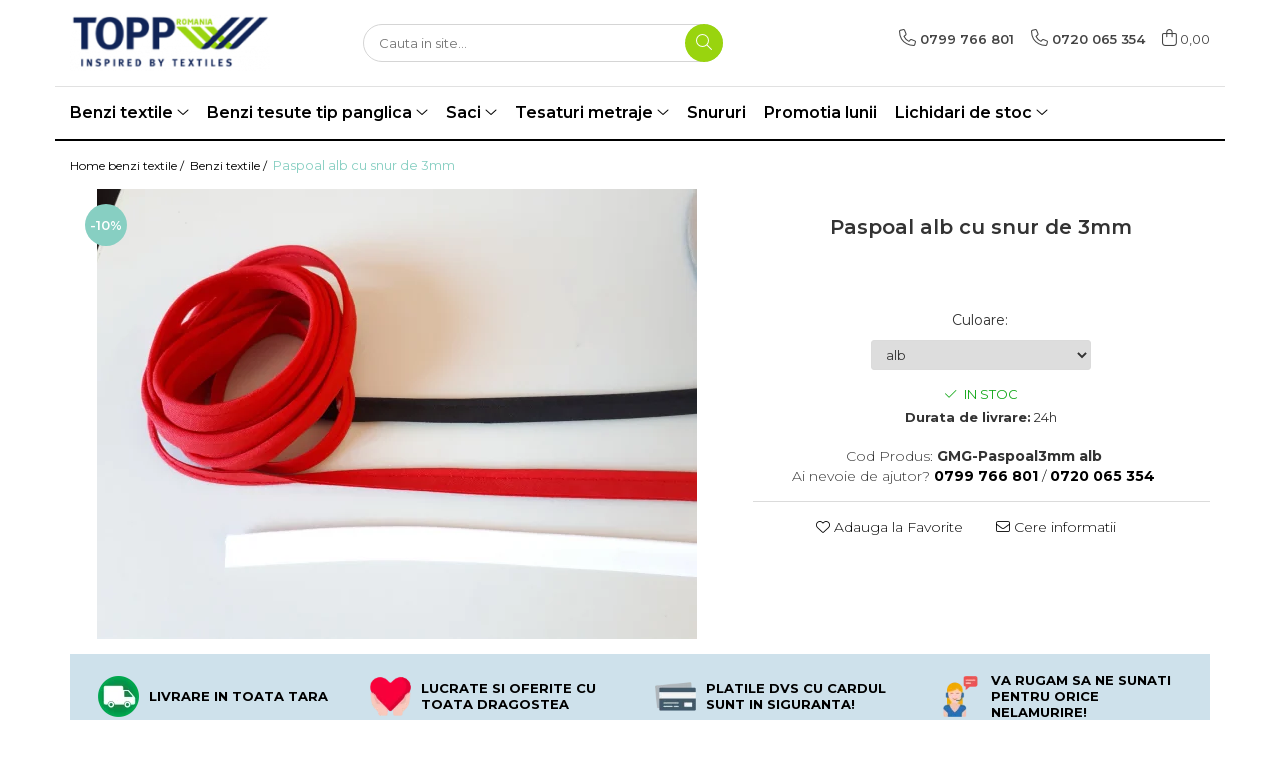

--- FILE ---
content_type: text/html; charset=UTF-8
request_url: https://shop.topp-textil.ro/benzi-textile/piping-alb-cu-snur-de-3mm.html
body_size: 26942
content:
<!DOCTYPE html>

<html lang="ro-ro">

	<head>
		<meta charset="UTF-8">

		<script src="https://gomagcdn.ro/themes/fashion/js/lazysizes.min.js?v=10141333-4.242" async=""></script>

		<script>
			function g_js(callbk){typeof callbk === 'function' ? window.addEventListener("DOMContentLoaded", callbk, false) : false;}
		</script>

					<link rel="icon" sizes="48x48" href="https://gomagcdn.ro/domains/topp-textil.ro/files/favicon/favicon5444.png">
			<link rel="apple-touch-icon" sizes="180x180" href="https://gomagcdn.ro/domains/topp-textil.ro/files/favicon/favicon5444.png">
		
		<style>
			/*body.loading{overflow:hidden;}
			body.loading #wrapper{opacity: 0;visibility: hidden;}
			body #wrapper{opacity: 1;visibility: visible;transition:all .1s ease-out;}*/

			.main-header .main-menu{min-height:43px;}
			.-g-hide{visibility:hidden;opacity:0;}

					</style>
					<link rel="preconnect" href="https://fonts.googleapis.com" >
					<link rel="preconnect" href="https://fonts.gstatic.com" crossorigin>
		
		<link rel="preconnect" href="https://gomagcdn.ro"><link rel="dns-prefetch" href="https://fonts.googleapis.com" /><link rel="dns-prefetch" href="https://fonts.gstatic.com" />

					<link rel="preload" as="image" href="https://gomagcdn.ro/domains/topp-textil.ro/files/product/large/20180704_090626-(1).jpg-9-4150.jpg"   >
					<link rel="preload" as="style" href="https://fonts.googleapis.com/css2?family=Montserrat:ital,wght@0,300;0,400;0,600;0,700;1,300;1,400&display=swap" fetchpriority="high" onload="this.onload=null;this.rel='stylesheet'" crossorigin>
		
		<link rel="preload" href="https://gomagcdn.ro/themes/fashion/js/plugins.js?v=10141333-4.242" as="script">

		
					<link rel="preload" href="https://shop.topp-textil.ro/theme/default.js?v=41594892220" as="script">
				
		<link rel="preload" href="https://gomagcdn.ro/themes/fashion/js/dev.js?v=10141333-4.242" as="script">

					<noscript>
				<link rel="stylesheet" href="https://fonts.googleapis.com/css2?family=Montserrat:ital,wght@0,300;0,400;0,600;0,700;1,300;1,400&display=swap">
			</noscript>
		
					<link rel="stylesheet" href="https://gomagcdn.ro/themes/fashion/css/main-min.css?v=10141333-4.242-1" data-values='{"blockScripts": "1"}'>
		
					<link rel="stylesheet" href="https://shop.topp-textil.ro/theme/default.css?v=41594892220">
		
						<link rel="stylesheet" href="https://gomagcdn.ro/themes/fashion/css/dev-style.css?v=10141333-4.242-1">
		
		
		
		<link rel="alternate" hreflang="x-default" href="https://shop.topp-textil.ro/benzi-textile/piping-alb-cu-snur-de-3mm.html">
							
		<meta name="expires" content="never">
		<meta name="revisit-after" content="1 days">
					<meta name="author" content="Gomag">
				<title>Paspoal alb cu snur de 3mm</title>


					<meta name="robots" content="index,follow" />
						
		<meta name="description" content="Paspoal alb cu snur de 3mm">
		<meta class="viewport" name="viewport" content="width=device-width, initial-scale=1.0, user-scalable=no">
							<meta property="og:description" content="- paspoal cusut cu snur   - specificatii snur : dimensiune 3 mm, compozitie acril/poliester, alb    - specificatii material: compozitie 100% poliester, 90 gr.    - culori disponibile paspoal pe stoc : alb /negru  - pretul este pe pachet  - unitate de vanzare: pachet de 10 de metri  - pretul contine TVA"/>
							<meta property="og:image" content="https://gomagcdn.ro/domains/topp-textil.ro/files/product/large/20180704_090626-(1).jpg-9-4150.jpg"/>
															<link rel="canonical" href="https://shop.topp-textil.ro/benzi-textile/piping-alb-cu-snur-de-3mm.html" />
			<meta property="og:url" content="https://shop.topp-textil.ro/benzi-textile/piping-alb-cu-snur-de-3mm.html"/>
						
		<meta name="distribution" content="Global">
		<meta name="owner" content="shop.topp-textil.ro">
		<meta name="publisher" content="shop.topp-textil.ro">
		<meta name="rating" content="General">
		<meta name="copyright" content="Copyright shop.topp-textil.ro 2026. All rights reserved">
		<link rel="search" href="https://shop.topp-textil.ro/opensearch.ro.xml" type="application/opensearchdescription+xml" title="Cautare"/>

		
							<script src="https://gomagcdn.ro/themes/fashion/js/jquery-2.1.4.min.js"></script>
			<script defer src="https://gomagcdn.ro/themes/fashion/js/jquery.autocomplete.js?v=20181023"></script>
			<script src="https://gomagcdn.ro/themes/fashion/js/gomag.config.js?v=10141333-4.242"></script>
			<script src="https://gomagcdn.ro/themes/fashion/js/gomag.js?v=10141333-4.242"></script>
		
													<script>
function gmsc(name, value)
{
	if(value != undefined && value)
	{
		var expires = new Date();
		expires.setTime(expires.getTime() + parseInt(3600*24*1000*90));
		document.cookie = encodeURIComponent(name) + "=" + encodeURIComponent(value) + '; expires='+ expires.toUTCString() + "; path=/";
	}
}
let gmqs = window.location.search;
let gmup = new URLSearchParams(gmqs);
gmsc('g_sc', gmup.get('shop_campaign'));
gmsc('shop_utm_campaign', gmup.get('utm_campaign'));
gmsc('shop_utm_medium', gmup.get('utm_medium'));
gmsc('shop_utm_source', gmup.get('utm_source'));
</script>					
		
	</head>

	<body class="" style="">

		<script >
			function _addCss(url, attribute, value, loaded){
				var _s = document.createElement('link');
				_s.rel = 'stylesheet';
				_s.href = url;
				_s.type = 'text/css';
				if(attribute)
				{
					_s.setAttribute(attribute, value)
				}
				if(loaded){
					_s.onload = function(){
						var dom = document.getElementsByTagName('body')[0];
						//dom.classList.remove('loading');
					}
				}
				var _st = document.getElementsByTagName('link')[0];
				_st.parentNode.insertBefore(_s, _st);
			}
			//_addCss('https://fonts.googleapis.com/css2?family=Open+Sans:ital,wght@0,300;0,400;0,600;0,700;1,300;1,400&display=swap');
			_addCss('https://gomagcdn.ro/themes/_fonts/Open-Sans.css');

		</script>
		<script>
				/*setTimeout(
				  function()
				  {
				   document.getElementsByTagName('body')[0].classList.remove('loading');
				  }, 1000);*/
		</script>
							
		
		<div id="wrapper">
			<!-- BLOCK:375871a693cecfb4a2196437eecf2289 start -->
<div id="_cartSummary" class="hide"></div>

<script >
	$(document).ready(function() {

		$(document).on('keypress', '.-g-input-loader', function(){
			$(this).addClass('-g-input-loading');
		})

		$.Gomag.bind('Product/Add/To/Cart/After', function(eventResponse, properties)
		{
									var data = JSON.parse(properties.data);
			$('.q-cart').html(data.quantity);
			if(parseFloat(data.quantity) > 0)
			{
				$('.q-cart').removeClass('hide');
			}
			else
			{
				$('.q-cart').addClass('hide');
			}
			$('.cartPrice').html(data.subtotal + ' ' + data.currency);
			$('.cartProductCount').html(data.quantity);


		})
		$('#_cartSummary').on('updateCart', function(event, cart) {
			var t = $(this);

			$.get('https://shop.topp-textil.ro/cart-update', {
				cart: cart
			}, function(data) {

				$('.q-cart').html(data.quantity);
				if(parseFloat(data.quantity) > 0)
				{
					$('.q-cart').removeClass('hide');
				}
				else
				{
					$('.q-cart').addClass('hide');
				}
				$('.cartPrice').html(data.subtotal + ' ' + data.currency);
				$('.cartProductCount').html(data.quantity);
			}, 'json');
			window.ga = window.ga || function() {
				(ga.q = ga.q || []).push(arguments)
			};
			ga('send', 'event', 'Buton', 'Click', 'Adauga_Cos');
		});

		if(window.gtag_report_conversion) {
			$(document).on("click", 'li.phone-m', function() {
				var phoneNo = $('li.phone-m').children( "a").attr('href');
				gtag_report_conversion(phoneNo);
			});

		}

	});
</script>



<header class="main-header container-bg clearfix" data-block="headerBlock">
	<div class="discount-tape container-h full -g-hide" id="_gomagHellobar"></div>

		
	<div class="top-head-bg container-h full">

		<div class="top-head container-h">
			<div class="row">
				<div class="col-md-3 col-sm-3 col-xs-5 logo-h">
					
	<a href="https://shop.topp-textil.ro" id="logo" data-pageId="2">
		<img src="https://gomagcdn.ro/domains/benzitextile/files/company/logo-9397879766.png" fetchpriority="high" class="img-responsive" alt="Magazinul de benzi textile Topp Romania" title="Magazinul de benzi textile Topp Romania" width="200" height="50" style="width:auto;">
	</a>
				</div>
				<div class="col-md-4 col-sm-4 col-xs-7 main search-form-box">
					
<form name="search-form" class="search-form" action="https://shop.topp-textil.ro/produse" id="_searchFormMainHeader">

	<input id="_autocompleteSearchMainHeader" name="c" class="input-placeholder -g-input-loader" type="text" placeholder="Cauta in site..." aria-label="Search"  value="">
	<button id="_doSearch" class="search-button" aria-hidden="true">
		<i class="fa fa-search" aria-hidden="true"></i>
	</button>

				<script >
			$(document).ready(function() {

				$('#_autocompleteSearchMainHeader').autocomplete({
					serviceUrl: 'https://shop.topp-textil.ro/autocomplete',
					minChars: 2,
					deferRequestBy: 700,
					appendTo: '#_searchFormMainHeader',
					width: parseInt($('#_doSearch').offset().left) - parseInt($('#_autocompleteSearchMainHeader').offset().left),
					formatResult: function(suggestion, currentValue) {
						return suggestion.value;
					},
					onSelect: function(suggestion) {
						$(this).val(suggestion.data);
					},
					onSearchComplete: function(suggestion) {
						$(this).removeClass('-g-input-loading');
					}
				});
				$(document).on('click', '#_doSearch', function(e){
					e.preventDefault();
					if($('#_autocompleteSearchMainHeader').val() != '')
					{
						$('#_searchFormMainHeader').submit();
					}
				})
			});
		</script>
	

</form>
				</div>
				<div class="col-md-5 col-sm-5 acount-section">
					
<ul>
	<li class="search-m hide">
		<a href="#" class="-g-no-url" aria-label="Cauta in site..." data-pageId="">
			<i class="fa fa-search search-open" aria-hidden="true"></i>
			<i style="display:none" class="fa fa-times search-close" aria-hidden="true"></i>
		</a>
	</li>
	<li class="-g-user-icon -g-user-icon-empty">
			
	</li>
	
				<li class="contact-header">
			<a href="tel:0799 766 801" aria-label="Contacteaza-ne" data-pageId="3">
				<i class="fa fa-phone" aria-hidden="true"></i>
									<span class="count-phone">1</span>
								<span>0799 766 801</span>
			</a>
		</li>
				<li class="contact-header -g-contact-phone2">
			<a href="tel:0720 065 354" aria-label="Contacteaza-ne" data-pageId="3">
				<i class="fa fa-phone" aria-hidden="true"></i>
				<span class="count-phone">2</span>
				<span>0720 065 354</span>
			</a>
		</li>
		<li class="wishlist-header hide">
		<a href="https://shop.topp-textil.ro/wishlist" aria-label="Wishlist" data-pageId="28">
			<span class="-g-wishlist-product-count -g-hide"></span>
			<i class="fa fa-heart-o" aria-hidden="true"></i>
			<span class="">Favorite</span>
		</a>
	</li>
	<li class="cart-header-btn cart">
		<a class="cart-drop _showCartHeader" href="https://shop.topp-textil.ro/cos-de-cumparaturi" aria-label="Cos de cumparaturi">
			<span class="q-cart hide">0</span>
			<i class="fa fa-shopping-bag" aria-hidden="true"></i>
			<span class="count cartPrice">0,00
				
			</span>
		</a>
					<div class="cart-dd  _cartShow cart-closed"></div>
			</li>

	</ul>

	<script>
		$(document).ready(function() {
			//Cart
							$('.cart').mouseenter(function() {
					$.Gomag.showCartSummary('div._cartShow');
				}).mouseleave(function() {
					$.Gomag.hideCartSummary('div._cartShow');
					$('div._cartShow').removeClass('cart-open');
				});
						$(document).on('click', '.dropdown-toggle', function() {
				window.location = $(this).attr('href');
			})
		})
	</script>

				</div>
			</div>
		</div>
	</div>


<div id="navigation">
	<nav id="main-menu" class="main-menu container-h full clearfix">
		<a href="#" class="menu-trg -g-no-url" title="Produse">
			<span>&nbsp;</span>
		</a>
		
<div class="container-h nav-menu-hh clearfix">

	<!-- BASE MENU -->
	<ul class="
			nav-menu base-menu container-h
			
			
		">

		

			
		<li class="menu-drop __GomagMM ">
							<a
					href="https://shop.topp-textil.ro/benzi-textile"
					class="  "
					rel="  "
					
					title="Benzi textile"
					data-Gomag=''
					data-block-name="mainMenuD0"
					data-pageId= "80"
					data-block="mainMenuD">
											<span class="list">Benzi textile</span>
						<i class="fa fa-angle-down"></i>
				</a>

									<div class="menu-dd">
										<ul class="drop-list clearfix w100">
																																						<li class="fl">
										<div class="col">
											<p class="title">
												<a
												href="https://shop.topp-textil.ro/benzi-textile-pe-drept-si-bias"
												class="title    "
												rel="  "
												
												title="Benzi textile pe drept si bias"
												data-Gomag=''
												data-block-name="mainMenuD1"
												data-block="mainMenuD"
												data-pageId= "80"
												>
																										Benzi textile pe drept si bias
												</a>
											</p>
																						
										</div>
									</li>
																																<li class="fl">
										<div class="col">
											<p class="title">
												<a
												href="https://shop.topp-textil.ro/benzi-textile-decorative-12"
												class="title    "
												rel="  "
												
												title="Benzi textile decorative din iuta"
												data-Gomag=''
												data-block-name="mainMenuD1"
												data-block="mainMenuD"
												data-pageId= "80"
												>
																										Benzi textile decorative din iuta
												</a>
											</p>
																						
										</div>
									</li>
																																<li class="fl">
										<div class="col">
											<p class="title">
												<a
												href="https://shop.topp-textil.ro/benzi-textile-reflexive-13"
												class="title    "
												rel="  "
												
												title="Benzi textile reflectorizante"
												data-Gomag=''
												data-block-name="mainMenuD1"
												data-block="mainMenuD"
												data-pageId= "80"
												>
																										Benzi textile reflectorizante
												</a>
											</p>
																						
										</div>
									</li>
																																<li class="fl">
										<div class="col">
											<p class="title">
												<a
												href="https://shop.topp-textil.ro/benzi-textile-imprimate"
												class="title    "
												rel="  "
												
												title="Benzi textile imprimate"
												data-Gomag=''
												data-block-name="mainMenuD1"
												data-block="mainMenuD"
												data-pageId= "80"
												>
																										Benzi textile imprimate
												</a>
											</p>
																						
										</div>
									</li>
																																<li class="fl">
										<div class="col">
											<p class="title">
												<a
												href="https://shop.topp-textil.ro/benzi-textile-cu-snur-piping-paspoal"
												class="title    "
												rel="  "
												
												title="Benzi textile cu snur  - piping / paspoal"
												data-Gomag=''
												data-block-name="mainMenuD1"
												data-block="mainMenuD"
												data-pageId= "80"
												>
																										Benzi textile cu snur  - piping / paspoal
												</a>
											</p>
																						
										</div>
									</li>
																																<li class="fl">
										<div class="col">
											<p class="title">
												<a
												href="https://shop.topp-textil.ro/benzi-textile-preformate"
												class="title    "
												rel="  "
												
												title="Benzi textile preformate"
												data-Gomag=''
												data-block-name="mainMenuD1"
												data-block="mainMenuD"
												data-pageId= "80"
												>
																										Benzi textile preformate
												</a>
											</p>
																						
										</div>
									</li>
																																<li class="fl">
										<div class="col">
											<p class="title">
												<a
												href="https://shop.topp-textil.ro/benzi-textile-tip-cordoane-si-spaghete"
												class="title    "
												rel="  "
												
												title="Benzi textile tip cordoane si spaghete"
												data-Gomag=''
												data-block-name="mainMenuD1"
												data-block="mainMenuD"
												data-pageId= "80"
												>
																										Benzi textile tip cordoane si spaghete
												</a>
											</p>
																						
										</div>
									</li>
																																<li class="fl">
										<div class="col">
											<p class="title">
												<a
												href="https://shop.topp-textil.ro/benzi-decorative-din-satin"
												class="title    "
												rel="  "
												
												title="Benzi textile decorative din satin"
												data-Gomag=''
												data-block-name="mainMenuD1"
												data-block="mainMenuD"
												data-pageId= "80"
												>
																										Benzi textile decorative din satin
												</a>
											</p>
																						
										</div>
									</li>
																													</ul>
																	</div>
									
		</li>
		
		<li class="menu-drop __GomagMM ">
							<a
					href="https://shop.topp-textil.ro/benzi-tesute"
					class="  "
					rel="  "
					
					title="Benzi tesute tip panglica"
					data-Gomag=''
					data-block-name="mainMenuD0"
					data-pageId= "80"
					data-block="mainMenuD">
											<span class="list">Benzi tesute tip panglica</span>
						<i class="fa fa-angle-down"></i>
				</a>

									<div class="menu-dd">
										<ul class="drop-list clearfix w100">
																																						<li class="fl">
										<div class="col">
											<p class="title">
												<a
												href="https://shop.topp-textil.ro/benzi-tesute-din-satin"
												class="title    "
												rel="  "
												
												title="Benzi tesute dublu satinate 25mm"
												data-Gomag=''
												data-block-name="mainMenuD1"
												data-block="mainMenuD"
												data-pageId= "80"
												>
																										Benzi tesute dublu satinate 25mm
												</a>
											</p>
																						
										</div>
									</li>
																																<li class="fl">
										<div class="col">
											<p class="title">
												<a
												href="https://shop.topp-textil.ro/benzi-tesute-din-catifea"
												class="title    "
												rel="  "
												
												title="Benzi tesute din catifea"
												data-Gomag=''
												data-block-name="mainMenuD1"
												data-block="mainMenuD"
												data-pageId= "80"
												>
																										Benzi tesute din catifea
												</a>
											</p>
																						
										</div>
									</li>
																																<li class="fl">
										<div class="col">
											<p class="title">
												<a
												href="https://shop.topp-textil.ro/benzi-tesute-twill"
												class="title    "
												rel="  "
												
												title="Benzi tesute twill"
												data-Gomag=''
												data-block-name="mainMenuD1"
												data-block="mainMenuD"
												data-pageId= "80"
												>
																										Benzi tesute twill
												</a>
											</p>
																						
										</div>
									</li>
																																<li class="fl">
										<div class="col">
											<p class="title">
												<a
												href="https://shop.topp-textil.ro/benzi-tesute-tip-rips-grosgrain"
												class="title    "
												rel="  "
												
												title="Benzi tesute tip rips/grosgrain"
												data-Gomag=''
												data-block-name="mainMenuD1"
												data-block="mainMenuD"
												data-pageId= "80"
												>
																										Benzi tesute tip rips/grosgrain
												</a>
											</p>
																						
										</div>
									</li>
																																<li class="fl">
										<div class="col">
											<p class="title">
												<a
												href="https://shop.topp-textil.ro/benzi-imprimate-de-craciun"
												class="title    "
												rel="  "
												
												title="Benzi imprimate de Craciun"
												data-Gomag=''
												data-block-name="mainMenuD1"
												data-block="mainMenuD"
												data-pageId= "80"
												>
																										Benzi imprimate de Craciun
												</a>
											</p>
																						
										</div>
									</li>
																																<li class="fl">
										<div class="col">
											<p class="title">
												<a
												href="https://shop.topp-textil.ro/benzi-tesute-imprimate"
												class="title    "
												rel="  "
												
												title="Benzi tesute imprimate"
												data-Gomag=''
												data-block-name="mainMenuD1"
												data-block="mainMenuD"
												data-pageId= "80"
												>
																										Benzi tesute imprimate
												</a>
											</p>
																						
										</div>
									</li>
																																<li class="fl">
										<div class="col">
											<p class="title">
												<a
												href="https://shop.topp-textil.ro/benzi-tesute-dublu-satinate-3mm"
												class="title    "
												rel="  "
												
												title="Benzi tesute dublu satinate 3mm"
												data-Gomag=''
												data-block-name="mainMenuD1"
												data-block="mainMenuD"
												data-pageId= "80"
												>
																										Benzi tesute dublu satinate 3mm
												</a>
											</p>
																						
										</div>
									</li>
																																<li class="fl">
										<div class="col">
											<p class="title">
												<a
												href="https://shop.topp-textil.ro/benzi-tesute-satinate-28mm"
												class="title    "
												rel="  "
												
												title="Benzi tesute satinate 28mm"
												data-Gomag=''
												data-block-name="mainMenuD1"
												data-block="mainMenuD"
												data-pageId= "80"
												>
																										Benzi tesute satinate 28mm
												</a>
											</p>
																						
										</div>
									</li>
																													</ul>
																	</div>
									
		</li>
		
		<li class="menu-drop __GomagMM ">
							<a
					href="https://shop.topp-textil.ro/organizatoare"
					class="  "
					rel="  "
					
					title="Saci"
					data-Gomag=''
					data-block-name="mainMenuD0"
					data-pageId= "80"
					data-block="mainMenuD">
											<span class="list">Saci</span>
						<i class="fa fa-angle-down"></i>
				</a>

									<div class="menu-dd">
										<ul class="drop-list clearfix w100">
																																						<li class="fl">
										<div class="col">
											<p class="title">
												<a
												href="https://shop.topp-textil.ro/saculeti-de-craciun"
												class="title    "
												rel="  "
												
												title="Saci de Craciun"
												data-Gomag=''
												data-block-name="mainMenuD1"
												data-block="mainMenuD"
												data-pageId= "80"
												>
																										Saci de Craciun
												</a>
											</p>
																						
										</div>
									</li>
																																<li class="fl">
										<div class="col">
											<p class="title">
												<a
												href="https://shop.topp-textil.ro/saci"
												class="title    "
												rel="  "
												
												title="Saci de iuta"
												data-Gomag=''
												data-block-name="mainMenuD1"
												data-block="mainMenuD"
												data-pageId= "80"
												>
																										Saci de iuta
												</a>
											</p>
																						
										</div>
									</li>
																																<li class="fl">
										<div class="col">
											<p class="title">
												<a
												href="https://shop.topp-textil.ro/sacose"
												class="title    "
												rel="  "
												
												title="Sacose"
												data-Gomag=''
												data-block-name="mainMenuD1"
												data-block="mainMenuD"
												data-pageId= "80"
												>
																										Sacose
												</a>
											</p>
																						
										</div>
									</li>
																																<li class="fl">
										<div class="col">
											<p class="title">
												<a
												href="https://shop.topp-textil.ro/saculeti"
												class="title    "
												rel="  "
												
												title="Saci alimentari"
												data-Gomag=''
												data-block-name="mainMenuD1"
												data-block="mainMenuD"
												data-pageId= "80"
												>
																										Saci alimentari
												</a>
											</p>
																						
										</div>
									</li>
																																<li class="fl">
										<div class="col">
											<p class="title">
												<a
												href="https://shop.topp-textil.ro/saci-de-primavara"
												class="title    "
												rel="  "
												
												title="Saci de primavara"
												data-Gomag=''
												data-block-name="mainMenuD1"
												data-block="mainMenuD"
												data-pageId= "80"
												>
																										Saci de primavara
												</a>
											</p>
																						
										</div>
									</li>
																																<li class="fl">
										<div class="col">
											<p class="title">
												<a
												href="https://shop.topp-textil.ro/saci-gradinita"
												class="title    "
												rel="  "
												
												title="Saci gradinita"
												data-Gomag=''
												data-block-name="mainMenuD1"
												data-block="mainMenuD"
												data-pageId= "80"
												>
																										Saci gradinita
												</a>
											</p>
																						
										</div>
									</li>
																																<li class="fl">
										<div class="col">
											<p class="title">
												<a
												href="https://shop.topp-textil.ro/saci-pentru-cadouri"
												class="title    "
												rel="  "
												
												title="Saci pentru cadouri"
												data-Gomag=''
												data-block-name="mainMenuD1"
												data-block="mainMenuD"
												data-pageId= "80"
												>
																										Saci pentru cadouri
												</a>
											</p>
																						
										</div>
									</li>
																																<li class="fl">
										<div class="col">
											<p class="title">
												<a
												href="https://shop.topp-textil.ro/organizatoare-50"
												class="title    "
												rel="  "
												
												title="Organizatoare"
												data-Gomag=''
												data-block-name="mainMenuD1"
												data-block="mainMenuD"
												data-pageId= "80"
												>
																										Organizatoare
												</a>
											</p>
																						
										</div>
									</li>
																													</ul>
																	</div>
									
		</li>
		
		<li class="menu-drop __GomagMM ">
							<a
					href="https://shop.topp-textil.ro/tesaturi-metraje"
					class="  "
					rel="  "
					
					title="Tesaturi metraje"
					data-Gomag=''
					data-block-name="mainMenuD0"
					data-pageId= "80"
					data-block="mainMenuD">
											<span class="list">Tesaturi metraje</span>
						<i class="fa fa-angle-down"></i>
				</a>

									<div class="menu-dd">
										<ul class="drop-list clearfix w100">
																																						<li class="fl">
										<div class="col">
											<p class="title">
												<a
												href="https://shop.topp-textil.ro/tesaturi-amestec-bumbac-si-poliester-policotton"
												class="title    "
												rel="  "
												
												title="Tesaturi amestec bumbac si poliester (policotton)"
												data-Gomag=''
												data-block-name="mainMenuD1"
												data-block="mainMenuD"
												data-pageId= "80"
												>
																										Tesaturi amestec bumbac si poliester (policotton)
												</a>
											</p>
																						
										</div>
									</li>
																																<li class="fl">
										<div class="col">
											<p class="title">
												<a
												href="https://shop.topp-textil.ro/tesaturi-metraje-pentru-benzi-bias"
												class="title    "
												rel="  "
												
												title="Tesaturi metraje pentru benzi bias"
												data-Gomag=''
												data-block-name="mainMenuD1"
												data-block="mainMenuD"
												data-pageId= "80"
												>
																										Tesaturi metraje pentru benzi bias
												</a>
											</p>
																						
										</div>
									</li>
																																<li class="fl">
										<div class="col">
											<p class="title">
												<a
												href="https://shop.topp-textil.ro/canvas"
												class="title    "
												rel="  "
												
												title="Tesatura tip canvas"
												data-Gomag=''
												data-block-name="mainMenuD1"
												data-block="mainMenuD"
												data-pageId= "80"
												>
																										Tesatura tip canvas
												</a>
											</p>
																						
										</div>
									</li>
																																<li class="fl">
										<div class="col">
											<p class="title">
												<a
												href="https://shop.topp-textil.ro/tesaturi-reflectorizante"
												class="title    "
												rel="  "
												
												title="Tesaturi reflectorizante"
												data-Gomag=''
												data-block-name="mainMenuD1"
												data-block="mainMenuD"
												data-pageId= "80"
												>
																										Tesaturi reflectorizante
												</a>
											</p>
																						
										</div>
									</li>
																																<li class="fl">
										<div class="col">
											<p class="title">
												<a
												href="https://shop.topp-textil.ro/tesaturi-clasice"
												class="title    "
												rel="  "
												
												title="Tesaturi poliester"
												data-Gomag=''
												data-block-name="mainMenuD1"
												data-block="mainMenuD"
												data-pageId= "80"
												>
																										Tesaturi poliester
												</a>
											</p>
																						
										</div>
									</li>
																													</ul>
																	</div>
									
		</li>
		
		<li class="menu-drop __GomagMM ">
								<a
						href="https://shop.topp-textil.ro/snururi"
						class="    "
						rel="  "
						
						title="Snururi"
						data-Gomag=''
						data-block-name="mainMenuD0"  data-block="mainMenuD" data-pageId= "80">
												<span class="list">Snururi</span>
					</a>
				
		</li>
		
		<li class="menu-drop __GomagMM ">
								<a
						href="https://shop.topp-textil.ro/promotia-lunii"
						class="    "
						rel="  "
						
						title="Promotia lunii"
						data-Gomag=''
						data-block-name="mainMenuD0"  data-block="mainMenuD" data-pageId= "80">
												<span class="list">Promotia lunii</span>
					</a>
				
		</li>
		
		<li class="menu-drop __GomagMM ">
							<a
					href="https://shop.topp-textil.ro/lichidari-de-stoc"
					class="  "
					rel="  "
					
					title="Lichidari de stoc"
					data-Gomag=''
					data-block-name="mainMenuD0"
					data-pageId= "80"
					data-block="mainMenuD">
											<span class="list">Lichidari de stoc</span>
						<i class="fa fa-angle-down"></i>
				</a>

									<div class="menu-dd">
										<ul class="drop-list clearfix w100">
																																						<li class="fl">
										<div class="col">
											<p class="title">
												<a
												href="https://shop.topp-textil.ro/accesorii-textile"
												class="title    "
												rel="  "
												
												title="Accesorii textile"
												data-Gomag=''
												data-block-name="mainMenuD1"
												data-block="mainMenuD"
												data-pageId= "80"
												>
																										Accesorii textile
												</a>
											</p>
																						
										</div>
									</li>
																																<li class="fl">
										<div class="col">
											<p class="title">
												<a
												href="https://shop.topp-textil.ro/tesaturi"
												class="title    "
												rel="  "
												
												title="Tesaturi"
												data-Gomag=''
												data-block-name="mainMenuD1"
												data-block="mainMenuD"
												data-pageId= "80"
												>
																										Tesaturi
												</a>
											</p>
																						
										</div>
									</li>
																													</ul>
																	</div>
									
		</li>
						
		


		
	</ul> <!-- end of BASE MENU -->

</div>		<ul class="mobile-icon fr">

							<li class="phone-m">
					<a href="tel:0799 766 801" title="Contacteaza-ne">
													<span class="count-phone">1</span>
												<i class="fa fa-phone" aria-hidden="true"></i>
					</a>
				</li>
										<li class="phone-m -g-contact-phone2">
					<a href="tel:0720 065 354" title="Contacteaza-ne">
						<span class="count-phone">2</span>
						<i class="fa fa-phone" aria-hidden="true"></i>
					</a>
				</li>
						<li class="user-m -g-user-icon -g-user-icon-empty">
			</li>
			<li class="wishlist-header-m hide">
				<a href="https://shop.topp-textil.ro/wishlist">
					<span class="-g-wishlist-product-count"></span>
					<i class="fa fa-heart-o" aria-hidden="true"></i>

				</a>
			</li>
			<li class="cart-m">
				<a href="https://shop.topp-textil.ro/cos-de-cumparaturi">
					<span class="q-cart hide">0</span>
					<i class="fa fa-shopping-bag" aria-hidden="true"></i>
				</a>
			</li>
			<li class="search-m">
				<a href="#" class="-g-no-url" aria-label="Cauta in site...">
					<i class="fa fa-search search-open" aria-hidden="true"></i>
					<i style="display:none" class="fa fa-times search-close" aria-hidden="true"></i>
				</a>
			</li>
					</ul>
	</nav>
	<!-- end main-nav -->

	<div style="display:none" class="search-form-box search-toggle">
		<form name="search-form" class="search-form" action="https://shop.topp-textil.ro/produse" id="_searchFormMobileToggle">
			<input id="_autocompleteSearchMobileToggle" name="c" class="input-placeholder -g-input-loader" type="text" autofocus="autofocus" value="" placeholder="Cauta in site..." aria-label="Search">
			<button id="_doSearchMobile" class="search-button" aria-hidden="true">
				<i class="fa fa-search" aria-hidden="true"></i>
			</button>

										<script >
					$(document).ready(function() {
						$('#_autocompleteSearchMobileToggle').autocomplete({
							serviceUrl: 'https://shop.topp-textil.ro/autocomplete',
							minChars: 2,
							deferRequestBy: 700,
							appendTo: '#_searchFormMobileToggle',
							width: parseInt($('#_doSearchMobile').offset().left) - parseInt($('#_autocompleteSearchMobileToggle').offset().left),
							formatResult: function(suggestion, currentValue) {
								return suggestion.value;
							},
							onSelect: function(suggestion) {
								$(this).val(suggestion.data);
							},
							onSearchComplete: function(suggestion) {
								$(this).removeClass('-g-input-loading');
							}
						});

						$(document).on('click', '#_doSearchMobile', function(e){
							e.preventDefault();
							if($('#_autocompleteSearchMobileToggle').val() != '')
							{
								$('#_searchFormMobileToggle').submit();
							}
						})
					});
				</script>
			
		</form>
	</div>
</div>

</header>
<!-- end main-header --><!-- BLOCK:375871a693cecfb4a2196437eecf2289 end -->
			
<script >
	$.Gomag.bind('Product/Add/To/Cart/Validate', function(response, isValid)
	{
		$($GomagConfig.versionAttributesName).removeClass('versionAttributeError');

		if($($GomagConfig.versionAttributesSelectSelector).length && !$($GomagConfig.versionAttributesSelectSelector).val())
		{

			if ($($GomagConfig.versionAttributesHolder).position().top < jQuery(window).scrollTop()){
				//scroll up
				 $([document.documentElement, document.body]).animate({
					scrollTop: $($GomagConfig.versionAttributesHolder).offset().top - 55
				}, 1000, function() {
					$($GomagConfig.versionAttributesName).addClass('versionAttributeError');
				});
			}
			else if ($($GomagConfig.versionAttributesHolder).position().top + $($GomagConfig.versionAttributesHolder).height() >
				$(window).scrollTop() + (
					window.innerHeight || document.documentElement.clientHeight
				)) {
				//scroll down
				$('html,body').animate({
					scrollTop: $($GomagConfig.versionAttributesHolder).position().top - (window.innerHeight || document.documentElement.clientHeight) + $($GomagConfig.versionAttributesHolder).height() -55 }, 1000, function() {
					$($GomagConfig.versionAttributesName).addClass('versionAttributeError');
				}
				);
			}
			else{
				$($GomagConfig.versionAttributesName).addClass('versionAttributeError');
			}

			isValid.noError = false;
		}
		if($($GomagConfig.versionAttributesSelector).length && !$('.'+$GomagConfig.versionAttributesActiveSelectorClass).length)
		{

			if ($($GomagConfig.versionAttributesHolder).position().top < jQuery(window).scrollTop()){
				//scroll up
				 $([document.documentElement, document.body]).animate({
					scrollTop: $($GomagConfig.versionAttributesHolder).offset().top - 55
				}, 1000, function() {
					$($GomagConfig.versionAttributesName).addClass('versionAttributeError');
				});
			}
			else if ($($GomagConfig.versionAttributesHolder).position().top + $($GomagConfig.versionAttributesHolder).height() >
				$(window).scrollTop() + (
					window.innerHeight || document.documentElement.clientHeight
				)) {
				//scroll down
				$('html,body').animate({
					scrollTop: $($GomagConfig.versionAttributesHolder).position().top - (window.innerHeight || document.documentElement.clientHeight) + $($GomagConfig.versionAttributesHolder).height() -55 }, 1000, function() {
					$($GomagConfig.versionAttributesName).addClass('versionAttributeError');
				}
				);
			}
			else{
				$($GomagConfig.versionAttributesName).addClass('versionAttributeError');
			}

			isValid.noError = false;
		}
	});
	$.Gomag.bind('Page/Load', function removeSelectedVersionAttributes(response, settings) {
		/* remove selection for versions */
		if((settings.doNotSelectVersion != undefined && settings.doNotSelectVersion === true) && $($GomagConfig.versionAttributesSelector).length && !settings.reloadPageOnVersionClick) {
			$($GomagConfig.versionAttributesSelector).removeClass($GomagConfig.versionAttributesActiveSelectorClass);
		}

		if((settings.doNotSelectVersion != undefined && settings.doNotSelectVersion === true) && $($GomagConfig.versionAttributesSelectSelector).length) {
			var selected = settings.reloadPageOnVersionClick != undefined && settings.reloadPageOnVersionClick ? '' : 'selected="selected"';

			$($GomagConfig.versionAttributesSelectSelector).prepend('<option value="" ' + selected + '>Selectati</option>');
		}
	});
	$(document).ready(function() {
		function is_touch_device2() {
			return (('ontouchstart' in window) || (navigator.MaxTouchPoints > 0) || (navigator.msMaxTouchPoints > 0));
		};

		
		$.Gomag.bind('Product/Details/After/Ajax/Load', function(e, payload)
		{
			let reinit = payload.reinit;
			let response = payload.response;

			if(reinit){
				$('.thumb-h:not(.horizontal):not(.vertical)').insertBefore('.vertical-slide-img');

				var hasThumb = $('.thumb-sld').length > 0;

				$('.prod-lg-sld:not(.disabled)').slick({
					slidesToShow: 1,
					slidesToScroll: 1,
					//arrows: false,
					fade: true,
					//cssEase: 'linear',
					dots: true,
					infinite: false,
					draggable: false,
					dots: true,
					//adaptiveHeight: true,
					asNavFor: hasThumb ? '.thumb-sld' : null
				/*}).on('afterChange', function(event, slick, currentSlide, nextSlide){
					if($( window ).width() > 800 ){

						$('.zoomContainer').remove();
						$('#img_0').removeData('elevateZoom');
						var source = $('#img_'+currentSlide).attr('data-src');
						var fullImage = $('#img_'+currentSlide).attr('data-full-image');
						$('.swaped-image').attr({
							//src:source,
							"data-zoom-image":fullImage
						});
						$('.zoomWindowContainer div').stop().css("background-image","url("+ fullImage +")");
						$("#img_"+currentSlide).elevateZoom({responsive: true});
					}*/
				});

				if($( window ).width() < 767 ){
					$('.prod-lg-sld.disabled').slick({
						slidesToShow: 1,
						slidesToScroll: 1,
						fade: true,
						dots: true,
						infinite: false,
						draggable: false,
						dots: true,
					});
				}

				$('.prod-lg-sld.slick-slider').slick('resize');

				//PRODUCT THUMB SLD
				if ($('.thumb-h.horizontal').length){
					$('.thumb-sld').slick({
						vertical: false,
						slidesToShow: 6,
						slidesToScroll: 1,
						asNavFor: '.prod-lg-sld',
						dots: false,
						infinite: false,
						//centerMode: true,
						focusOnSelect: true
					});
				} else if ($('.thumb-h').length) {
					$('.thumb-sld').slick({
						vertical: true,
						slidesToShow: 4,
						slidesToScroll: 1,
						asNavFor: '.prod-lg-sld',
						dots: false,
						infinite: false,
						draggable: false,
						swipe: false,
						//adaptiveHeight: true,
						//centerMode: true,
						focusOnSelect: true
					});
				}

				if($.Gomag.isMobile()){
					$($GomagConfig.bannerDesktop).remove()
					$($GomagConfig.bannerMobile).removeClass('hideSlide');
				} else {
					$($GomagConfig.bannerMobile).remove()
					$($GomagConfig.bannerDesktop).removeClass('hideSlide');
				}
			}

			$.Gomag.trigger('Product/Details/After/Ajax/Load/Complete', {'response':response});
		});

		$.Gomag.bind('Product/Details/After/Ajax/Response', function(e, payload)
		{
			let response = payload.response;
			let data = payload.data;
			let reinitSlider = false;

			if (response.title) {
				let $content = $('<div>').html(response.title);
				let title = $($GomagConfig.detailsProductTopHolder).find($GomagConfig.detailsProductTitleHolder).find('.title > span');
				let newTitle = $content.find('.title > span');
				if(title.text().trim().replace(/\s+/g, ' ') != newTitle.text().trim().replace(/\s+/g, ' ')){
					$.Gomag.fadeReplace(title,newTitle);
				}

				let brand = $($GomagConfig.detailsProductTopHolder).find($GomagConfig.detailsProductTitleHolder).find('.brand-detail');
				let newBrand = $content.find('.brand-detail');
				if(brand.text().trim().replace(/\s+/g, ' ') != newBrand.text().trim().replace(/\s+/g, ' ')){
					$.Gomag.fadeReplace(brand,newBrand);
				}

				let review = $($GomagConfig.detailsProductTopHolder).find($GomagConfig.detailsProductTitleHolder).find('.__reviewTitle');
				let newReview = $content.find('.__reviewTitle');
				if(review.text().trim().replace(/\s+/g, ' ') != newReview.text().trim().replace(/\s+/g, ' ')){
					$.Gomag.fadeReplace(review,newReview);
				}
			}

			if (response.images) {
				let $content = $('<div>').html(response.images);
				var imagesHolder = $($GomagConfig.detailsProductTopHolder).find($GomagConfig.detailsProductImagesHolder);
				var images = [];
				imagesHolder.find('img').each(function() {
					var dataSrc = $(this).attr('data-src');
					if (dataSrc) {
						images.push(dataSrc);
					}
				});

				var newImages = [];
				$content.find('img').each(function() {
					var dataSrc = $(this).attr('data-src');
					if (dataSrc) {
						newImages.push(dataSrc);
					}
				});

				if(!$content.find('.thumb-h.horizontal').length && imagesHolder.find('.thumb-h.horizontal').length){
					$content.find('.thumb-h').addClass('horizontal');
				}
				
				const newTop  = $content.find('.product-icon-box:not(.bottom)').first();
				const oldTop  = imagesHolder.find('.product-icon-box:not(.bottom)').first();

				if (newTop.length && oldTop.length && (newTop.prop('outerHTML') !== oldTop.prop('outerHTML'))) {
					oldTop.replaceWith(newTop.clone());
				}
				
				const newBottom = $content.find('.product-icon-box.bottom').first();
				const oldBottom = imagesHolder.find('.product-icon-box.bottom').first();

				if (newBottom.length && oldBottom.length && (newBottom.prop('outerHTML') !== oldBottom.prop('outerHTML'))) {
					oldBottom.replaceWith(newBottom.clone());
				}

				if (images.length !== newImages.length || images.some((val, i) => val !== newImages[i])) {
					$.Gomag.fadeReplace($($GomagConfig.detailsProductTopHolder).find($GomagConfig.detailsProductImagesHolder), $content.html());
					reinitSlider = true;
				}
			}

			if (response.details) {
				let $content = $('<div>').html(response.details);
				$content.find('.stock-limit').hide();
				function replaceDetails(content){
					$($GomagConfig.detailsProductTopHolder).find($GomagConfig.detailsProductDetailsHolder).html(content);
				}

				if($content.find('.__shippingPriceTemplate').length && $($GomagConfig.detailsProductTopHolder).find('.__shippingPriceTemplate').length){
					$content.find('.__shippingPriceTemplate').replaceWith($($GomagConfig.detailsProductTopHolder).find('.__shippingPriceTemplate'));
					$($GomagConfig.detailsProductTopHolder).find('.__shippingPriceTemplate').slideDown(100);
				} else if (!$content.find('.__shippingPriceTemplate').length && $($GomagConfig.detailsProductTopHolder).find('.__shippingPriceTemplate').length){
					$($GomagConfig.detailsProductTopHolder).find('.__shippingPriceTemplate').slideUp(100);
				}

				if($content.find('.btn-flstockAlertBTN').length && !$($GomagConfig.detailsProductTopHolder).find('.btn-flstockAlertBTN').length || !$content.find('.btn-flstockAlertBTN').length && $($GomagConfig.detailsProductTopHolder).find('.btn-flstockAlertBTN').length){
					$.Gomag.fadeReplace($($GomagConfig.detailsProductTopHolder).find('.add-section'), $content.find('.add-section').clone().html());
					setTimeout(function(){
						replaceDetails($content.html());
					}, 500)
				} else if ($content.find('.-g-empty-add-section').length && $($GomagConfig.detailsProductTopHolder).find('.add-section').length) {
					$($GomagConfig.detailsProductTopHolder).find('.add-section').slideUp(100, function() {
						replaceDetails($content.html());
					});
				} else if($($GomagConfig.detailsProductTopHolder).find('.-g-empty-add-section').length && $content.find('.add-section').length){
					$($GomagConfig.detailsProductTopHolder).find('.-g-empty-add-section').replaceWith($content.find('.add-section').clone().hide());
					$($GomagConfig.detailsProductTopHolder).find('.add-section').slideDown(100, function() {
						replaceDetails($content.html());
					});
				} else {
					replaceDetails($content.html());
				}

			}

			$.Gomag.trigger('Product/Details/After/Ajax/Load', {'properties':data, 'response':response, 'reinit':reinitSlider});
		});

	});
</script>


<div class="container-h container-bg product-page-holder ">

	
<div class="breadcrumbs-default breadcrumbs-default-product clearfix -g-breadcrumbs-container">
  <ol>
    <li>
      <a href="https://shop.topp-textil.ro/">Home benzi textile&nbsp;/&nbsp;</a>
    </li>
        		<li>
		  <a href="https://shop.topp-textil.ro/benzi-textile">Benzi textile&nbsp;/&nbsp;</a>
		</li>
		        <li class="active">Paspoal alb cu snur de 3mm</li>
  </ol>
</div>
<!-- breadcrumbs-default -->

	

	<div id="-g-product-page-before"></div>

	<div id="product-page">

		
<div class="container-h product-top -g-product-9" data-product-id="9">

	<div class="row -g-product-row-box">
		<div class="detail-title col-sm-6 pull-right -g-product-title">
			
<div class="go-back-icon">
	<a href="https://shop.topp-textil.ro/benzi-textile">
		<i class="fa fa-arrow-left" aria-hidden="true"></i>
	</a>
</div>

<h1 class="title">
		<span>

		Paspoal alb cu snur de 3mm
		
	</span>
</h1>


<div class="__reviewTitle">
	
					
</div>		</div>
		<div class="detail-slider-holder col-sm-6 -g-product-images">
			

<div class="vertical-slider-box">
    <div class="vertical-slider-pager-h">

		
		<div class="vertical-slide-img">
			<ul class="prod-lg-sld ">
																													
				
									<li>
						<a href="https://gomagcdn.ro/domains/topp-textil.ro/files/product/original/20180704_090626-(1).jpg-9-4150.jpg" data-fancybox="prod-gallery" data-base-class="detail-layout" data-caption="Paspoal alb cu snur de 3mm" class="__retargetingImageThumbSelector"  title="Paspoal alb cu snur de 3mm">
															<img
									id="img_0"
									data-id="9"
									class="img-responsive"
									src="https://gomagcdn.ro/domains/topp-textil.ro/files/product/large/20180704_090626-(1).jpg-9-4150.jpg"
																			fetchpriority="high"
																		data-src="https://gomagcdn.ro/domains/topp-textil.ro/files/product/large/20180704_090626-(1).jpg-9-4150.jpg"
									alt="Paspoal alb cu snur de 3mm [1]"
									title="Paspoal alb cu snur de 3mm [1]"
									width="700" height="700"
								>
							
																				</a>
					</li>
											</ul>

			<div class="product-icon-box product-icon-box-9">
														<span class="hide icon discount bg-main -g-icon-discount-9 -g-data- ">-10%</span>

									
							</div>
			<div class="product-icon-box bottom product-icon-bottom-box-9">

							</div>
		</div>

		    </div>
</div>

<div class="clear"></div>
<div class="detail-share" style="text-align: center;">

            </div>
		</div>
		<div class="col-sm-6 detail-prod-attr pull-right -g-product-details">
			
<script >
  $(window).load(function() {
    setTimeout(function() {
      if ($($GomagConfig.detailsProductPriceBox + '9').hasClass('-g-hide')) {
        $($GomagConfig.detailsProductPriceBox + '9').removeClass('-g-hide');
      }
		if ($($GomagConfig.detailsDiscountIcon + '9').hasClass('hide')) {
			$($GomagConfig.detailsDiscountIcon + '9').removeClass('hide');
		}
	}, 3000);
  });
</script>


<script >
	$(document).ready(function(){
		$.Gomag.bind('Product/Disable/AddToCart', function addToCartDisababled(){
			$('.add2cart').addClass($GomagConfig.addToCartDisababled);
		})

		$('.-g-base-price-info').hover(function(){
			$('.-g-base-price-info-text').addClass('visible');
		}, function(){
			$('.-g-base-price-info-text').removeClass('visible');
		})

		$('.-g-prp-price-info').hover(function(){
			$('.-g-prp-price-info-text').addClass('visible');
		}, function(){
			$('.-g-prp-price-info-text').removeClass('visible');
		})
	})
</script>


<style>
	.detail-price .-g-prp-display{display: block;font-size:.85em!important;text-decoration:none;margin-bottom:3px;}
    .-g-prp-display .bPrice{display:inline-block;vertical-align:middle;}
    .-g-prp-display .icon-info{display:block;}
    .-g-base-price-info, .-g-prp-price-info{display:inline-block;vertical-align:middle;position: relative;margin-top: -3px;margin-left: 3px;}
    .-g-prp-price-info{margin-top: 0;margin-left: 0;}
    .detail-price s:not(.-g-prp-display) .-g-base-price-info{display:none;}
	.-g-base-price-info-text, .-g-prp-price-info-text{
		position: absolute;
		top: 25px;
		left: -100px;
		width: 200px;
		padding: 10px;
		font-family: "Open Sans",sans-serif;
		font-size:12px;
		color: #000;
		line-height:1.1;
		text-align: center;
		border-radius: 2px;
		background: #5d5d5d;
		opacity: 0;
		visibility: hidden;
		background: #fff;
		box-shadow: 0 2px 18px 0 rgb(0 0 0 / 15%);
		transition: all 0.3s cubic-bezier(0.9,0,0.2,0.99);
		z-index: 9;
	}
	.-g-base-price-info-text.visible, .-g-prp-price-info-text.visible{visibility: visible; opacity: 1;}
</style>
<span class="detail-price text-main -g-product-price-box-9 -g-hide " data-block="DetailsPrice" data-product-id="9">

			<input type="hidden" id="productBasePrice" value="6.0000"/>
		<input type="hidden" id="productFinalPrice" value="5.4000"/>
		<input type="hidden" id="productCurrency" value="RON"/>
		<input type="hidden" id="productVat" value="19"/>
		
		<s>
			
							<span class="bPrice -g-product-full-price-9">
					6,00
					RON
				</span>
			
			<span class="-g-base-price-info">
				<svg class="icon-info" fill="#00000095" xmlns="http://www.w3.org/2000/svg" viewBox="0 0 48 48" width="18" height="18"><path d="M 24 4 C 12.972066 4 4 12.972074 4 24 C 4 35.027926 12.972066 44 24 44 C 35.027934 44 44 35.027926 44 24 C 44 12.972074 35.027934 4 24 4 z M 24 7 C 33.406615 7 41 14.593391 41 24 C 41 33.406609 33.406615 41 24 41 C 14.593385 41 7 33.406609 7 24 C 7 14.593391 14.593385 7 24 7 z M 24 14 A 2 2 0 0 0 24 18 A 2 2 0 0 0 24 14 z M 23.976562 20.978516 A 1.50015 1.50015 0 0 0 22.5 22.5 L 22.5 33.5 A 1.50015 1.50015 0 1 0 25.5 33.5 L 25.5 22.5 A 1.50015 1.50015 0 0 0 23.976562 20.978516 z"/></svg>
				<span class="-g-base-price-info-text -g-base-price-info-text-9"></span>
			</span>
			

		</s>

		
		

		<span class="fPrice -g-product-final-price-9">
			5,40
			RON
		</span>



		
		<span class="-g-product-details-um -g-product-um-9 hide"></span>

		
		
		
		<span id="_countDown_9" class="_countDownTimer -g-product-count-down-9"></span>

							</span>


<div class="detail-product-atributes" data-product-id = "9">
		
			
			
						</div>

<div class="detail-product-atributes" data-product-id = "9">
	<div class="prod-attr-h -g-version-attribute-holder">
		
<script >
			function getProductVersion(element) {
			var option = $('option:selected', element).attr('data-option-id');
							var obj = {'product': '9', 'version': option};
						console.log(obj);
			$.Gomag.productChangeVersion(obj);
		}

			</script>


		<div class="attribute-culoare" style="">
				<div class="available-ms -g-versions-attribute-name">
			<span>Culoare</span>: <div class="__gomagWidget" data-condition='{"displayAttributes":"culoare","displayCategories":["16","2"]}' data-popup="popup:onclick"></div>
		</div>

		<span></span>

		<select name="" id="" class="input-s hint-aside -g-version-select-selector __productVersionSelect9 attr-dropdown" style="max-width:220px;" onchange="getProductVersion(this)">
							<option 
						value="https://shop.topp-textil.ro/benzi-textile/piping-alb-cu-snur-de-3mm.html" 
						selected="selected" 
						class="__outOfStockVersion __versionStockStatusinstock" 
						data-option-id='9' 
												data-stock="nelimitat" 
						data-stocstatusname="In stoc" 
					>
						alb
						

					</option>
							<option 
						value="https://shop.topp-textil.ro/benzi-textile/piping-alb-cu-snur-de-3mm-11.html" 
						 
						class=" __versionStockStatusinstock" 
						data-option-id='11' 
												data-stock="9998" 
						data-stocstatusname="In stoc" 
					>
						negru
						

					</option>
							<option 
						value="https://shop.topp-textil.ro/benzi-textile/piping-alb-cu-snur-de-3mm-10.html" 
						 
						class=" __versionStockStatusinstock" 
						data-option-id='10' 
												data-stock="9993" 
						data-stocstatusname="In stoc" 
					>
						rosu
						

					</option>
					</select>
	</div>

	
	<style>
.-g-selector-single-attribute {
	appearance: none;
	padding: 5px;
	color: black;
	font-family: inherit;
	cursor: not-allowed;
}
</style>
			
<script >
	$(document).ready(function(){
					
						});
</script>



	</div>

	
										<span class="stock-status available -g-product-stock-status-9" data-initialstock="nelimitat" >
					<i class="fa fa-check-circle-o" aria-hidden="true"></i>
										In stoc
				</span>
										<p class="__shippingDeliveryTime  ">
				<b>Durata de livrare:</b>
				24h
			</p>
			</div>





<div class="-g-empty-add-section"></div>



	

<div class="product-code dataProductId" data-block="ProductAddToCartPhoneHelp" data-product-id="9">
	<span class="code">
		<span class="-g-product-details-code-prefix">Cod Produs:</span>
		<strong>GMG-Paspoal3mm alb</strong>
	</span>

		<span class="help-phone">
		<span class="-g-product-details-help-phone">Ai nevoie de ajutor?</span>
		<a href="tel:0799 766 801">
			<strong>0799 766 801</strong>
		</a>
					<a href="tel:0720 065 354" class="-g-contact-phone2">
				<span> / </span>
				<strong>0720 065 354</strong>
			</a>
			</span>
	
	</div>


<div class="wish-section">
			<a href="#addToWishlistPopup_9" onClick="$.Gomag.addToWishlist({'p': 9 , 'u': 'https://shop.topp-textil.ro/wishlist-add?product=9' })" title="Favorite" data-name="Paspoal alb cu snur de 3mm" data-href="https://shop.topp-textil.ro/wishlist-add?product=9" rel="nofollow" class="wish-btn col addToWishlist addToWishlistDefault -g-add-to-wishlist-9">
			<i class="fa fa-heart-o" aria-hidden="true"></i> Adauga la Favorite
		</a>
		
						<script >
			$.Gomag.bind('Set/Options/For/Informations', function(){

			})
		</script>
		

				<a href="#" rel="nofollow" id="info-btn" class="col -g-info-request-popup-details -g-no-url" onclick="$.Gomag.openPopupWithData('#info-btn', {iframe : {css : {width : '360px'}}, src: 'https://shop.topp-textil.ro/iframe-info?loc=info&amp;id=9'});">
			<i class="fa fa-envelope-o" aria-hidden="true"></i> Cere informatii
		</a>
							</div>

		</div>
	</div>

	
    
	<div class="icon-group gomagComponent container-h container-bg clearfix detail">
		<style>
			.icon-group {visibility: visible;}
		</style>

		<div class="row icon-g-scroll">
												<div class="col banner_toate ">
						<div class="trust-h">
							<a class="trust-item " href="https://shop.topp-textil.ro/" target="_self">
								<img
									class="icon"
									src="https://gomagcdn.ro/domains/topp-textil.ro/files/banner/livrare%20acasa5197.png?height=50"
									data-src="https://gomagcdn.ro/domains/topp-textil.ro/files/banner/livrare%20acasa5197.png?height=50"
									loading="lazy"
									alt="Livrare in toata tara"
									title="Livrare in toata tara"
									width="45"
									height="45"
								/>
								<p class="icon-label">
									Livrare in toata tara
																	</p>
															</a>
						</div>
					</div>
																<div class="col banner_toate ">
						<div class="trust-h">
							<a class="trust-item " href="https://shop.topp-textil.ro/" target="_self">
								<img
									class="icon"
									src="https://gomagcdn.ro/domains/topp-textil.ro/files/banner/cu%20dragoste5155.png?height=50"
									data-src="https://gomagcdn.ro/domains/topp-textil.ro/files/banner/cu%20dragoste5155.png?height=50"
									loading="lazy"
									alt="Lucrate si oferite cu toata dragostea"
									title="Lucrate si oferite cu toata dragostea"
									width="45"
									height="45"
								/>
								<p class="icon-label">
									Lucrate si oferite cu toata dragostea
																	</p>
															</a>
						</div>
					</div>
																<div class="col banner_toate ">
						<div class="trust-h">
							<a class="trust-item -g-no-url" href="#" target="_self">
								<img
									class="icon"
									src="https://gomagcdn.ro/domains/topp-textil.ro/files/banner/credit-card-20569612.png?height=50"
									data-src="https://gomagcdn.ro/domains/topp-textil.ro/files/banner/credit-card-20569612.png?height=50"
									loading="lazy"
									alt="Platile dvs cu cardul sunt in siguranta!"
									title="Platile dvs cu cardul sunt in siguranta!"
									width="45"
									height="45"
								/>
								<p class="icon-label">
									Platile dvs cu cardul sunt in siguranta!
																	</p>
															</a>
						</div>
					</div>
																<div class="col banner_toate ">
						<div class="trust-h">
							<a class="trust-item " href="https://shop.topp-textil.ro/" target="_self">
								<img
									class="icon"
									src="https://gomagcdn.ro/domains/topp-textil.ro/files/banner/customer-service5794.png?height=50"
									data-src="https://gomagcdn.ro/domains/topp-textil.ro/files/banner/customer-service5794.png?height=50"
									loading="lazy"
									alt="Va rugam sa ne sunati pentru orice nelamurire!"
									title="Va rugam sa ne sunati pentru orice nelamurire!"
									width="45"
									height="45"
								/>
								<p class="icon-label">
									Va rugam sa ne sunati pentru orice nelamurire!
																	</p>
															</a>
						</div>
					</div>
									</div>

		<div class="icon-group-nav">
			<a href="#" class="-g-no-url" id="icon-g-prev"><i class="fa fa-angle-left" aria-hidden="true"></i></a>
			<a href="#" class="-g-no-url" id="icon-g-next"><i class="fa fa-angle-right" aria-hidden="true"></i></a>
		</div>

							<script >
				$(document).ready(function () {
					$('.icon-group').addClass('loaded');
					/* TOOLTIPS */
					$('.icon-group .col').hover(function(){
						$(this).find('.t-tips').toggleClass('visible');
					});
					/* SCROLL ITEMS */
					$('#icon-g-prev, #icon-g-next').click(function() {
						var dir = this.id=="icon-g-next" ? '+=' : '-=' ;

						$('.icon-g-scroll').stop().animate({scrollLeft: dir+'100'}, 400);
						setTimeout(function(){
							var scrollPos = $('.icon-g-scroll').scrollLeft();
							if (scrollPos >= 40){
								$('#icon-g-prev').addClass('visible');
							}else{
								$('#icon-g-prev').removeClass('visible');
							};
						}, 300);
					});
				});
			</script>
		

	</div>

</div>



<div class="clear"></div>



<div class="clear"></div>

<div class="product-bottom">
	<div class="">
		<div class="row">

			

<div class="detail-tabs col-sm-6">
        <div id="resp-tab">
          <ul class="resp-tabs-list tab-grup">
                          <li id="__showDescription">Descriere</li>
                                                                                                                                                        					<li id="_showReviewForm">
			  Review-uri <span class="__productReviewCount">(0)</span>
			</li>
							           </ul>

          <div class="resp-tabs-container regular-text tab-grup">
                          <div class="description-tab">
                <div class="_descriptionTab __showDescription">
                                                        
					<div class="">
                    <p>- paspoal&nbsp;cusut cu snur&nbsp;<br />
- specificatii snur : dimensiune 3 mm, compozitie acril/poliester, alb</p>

<p>- specificatii material: compozitie&nbsp;100% poliester, 90 gr.</p>

<p>- culori disponibile paspoal&nbsp;pe stoc : alb /negru<br />
- pretul este pe pachet<br />
- unitate&nbsp;de vanzare: pachet&nbsp;de 10 de metri<br />
- pretul contine TVA</p>
                  </div>
                  
                                                        				   				  

<a href="#" onclick="$.Gomag.openPopup({src: '#-g-gspr-widget', type : 'inline', modal: true});" class="product-gspr-widget-button -g-no-url">Informatii conformitate produs</a>

<div id="-g-gspr-widget" class="product-gspr-widget" style="display:none;">
	
	
		
	<div class="product-gspr-widget-header">
		<div class="product-gspr-widget-header-title">Informatii conformitate produs</div>

		<div class="product-gspr-widget-nav">
							<a href="javascript:void(0);" class="btn -g-gspr-tab -g-no-url" data-tab="safety">Siguranta produs</a>
										<a href="javascript:void(0);" class="btn -g-gspr-tab -g-no-url" data-tab="manufacturer">Informatii producator</a>
										<a href="javascript:void(0);" class="btn -g-gspr-tab -g-no-url" data-tab="person">Informatii persoana</a>
						
		</div>
	</div>

	<div class="product-gspr-widget-tabs">
				<div id="safety" class="product-gspr-widget-tab-item">
			<div class="product-gspr-widget-tab-item-title">Informatii siguranta produs</div> 
					<p>Momentan, informatiile despre siguranta produsului nu sunt disponibile.</p>
				</div>
						<div id="manufacturer" class="product-gspr-widget-tab-item">
			<div class="product-gspr-widget-tab-item-title">Informatii producator</div>
			 				<p>Momentan, informatiile despre producator nu sunt disponibile.</p>
					</div>
						<div id="person" class="product-gspr-widget-tab-item">
				<div class="product-gspr-widget-tab-item-title">Informatii persoana responsabila</div>
					<p>Momentan, informatiile despre persoana responsabila nu sunt disponibile.</p>
				</div>
					</div>
	
	<button type="button" data-fancybox-close="" class="fancybox-button fancybox-close-small" title="Close"><svg xmlns="http://www.w3.org/2000/svg" version="1" viewBox="0 0 24 24"><path d="M13 12l5-5-1-1-5 5-5-5-1 1 5 5-5 5 1 1 5-5 5 5 1-1z"></path></svg></button>
	
	<script>
		$(document).ready(function() {
		  function activateTab(tabName) {
			$(".-g-gspr-tab").removeClass("visibile");
			$(".product-gspr-widget-tab-item").removeClass("visibile");

			$("[data-tab='" + tabName + "']").addClass("visibile");
			$("#" + tabName).addClass("visibile");
		  }

		  $(".-g-gspr-tab").click(function(e) {
			e.preventDefault();
			let tabName = $(this).data("tab");
			activateTab(tabName); 
		  });

		  if ($(".-g-gspr-tab").length > 0) {
			let firstTabName = $(".-g-gspr-tab").first().data("tab");
			activateTab(firstTabName);
		  }
		});
	</script>
</div>				                  </div>
              </div>
                                                                      
            
              
                              
                                                			                <div class="review-tab -g-product-review-box">
                <div class="product-comment-box">

					
<script>
	g_js(function(){
			})
</script>
<div class="new-comment-form">
	<div style="text-align: center; font-size: 15px; margin-bottom: 15px;">
		Daca doresti sa iti exprimi parerea despre acest produs poti adauga un review.
	</div>
	<div class="title-box">
		<div class="title"><span ><a id="addReview" class="btn std new-review -g-no-url" href="#" onclick="$.Gomag.openDefaultPopup('#addReview', {iframe : {css : {width : '500px'}}, src: 'https://shop.topp-textil.ro/add-review?product=9'});">Scrie un review</a></span></div>
		<hr>
		
		<div class="succes-message hide" id="succesReview" style="text-align: center;">
			Review-ul a fost trimis cu succes.
		</div>
	</div>
</div>					<script >
	$.Gomag.bind('Gomag/Product/Detail/Loaded', function(responseDelay, products)
	{
		var reviewData = products.v.reviewData;
		if(reviewData) {
			$('.__reviewTitle').html(reviewData.reviewTitleHtml);
			$('.__reviewList').html(reviewData.reviewListHtml);
			$('.__productReviewCount').text('('+reviewData.reviewCount+')');
		}
	})
</script>


<div class="__reviewList">
	
</div>

															<script >
					  $(document).ready(function() {
						$(document).on('click', 'a._reviewLike', function() {
						  var reviewId = $(this).attr('data-id')
						  $.get('https://shop.topp-textil.ro/ajax-helpful-review', {
							review: reviewId,
							clicked: 1
						  }, function(data) {
							if($('#_seeUseful' + reviewId).length)
							{
								$('#_seeUseful' + reviewId).html('');
								$('#_seeUseful' + reviewId).html(data);
							}
							else
							{
								$('#_addUseful' + reviewId).after('<p id="_seeUseful '+ reviewId +'">'+data+'</p>');
							}
							$('#_addUseful' + reviewId).remove();
						  }, 'json')
						});
						$(document).on('click', 'a.-g-more-reviews', function() {
							 if($(this).hasClass('-g-reviews-hidden'))
							 {
								$('.-g-review-to-hide').removeClass('hide');
								$(this).removeClass('-g-reviews-hidden').text('Vezi mai putine');
							 }
							 else
							 {
								$('.-g-review-to-hide').addClass('hide');
								$(this).addClass('-g-reviews-hidden').text('Vezi mai multe');
							 }
						});
					  });
					</script>
					

					<style>
						.comment-row-child { border-top: 1px solid #dbdbdb; padding-top: 15px;  padding-bottom: 15px; overflow: hidden; margin-left: 25px;}
					</style>
                  </div>
              </div>
			  			   			              </div>
          </div>
        </div>

		</div>
	</div>
	<div class="clear"></div>
</div>

	</div>
</div>



	<div class="container-h container-bg detail-sld-similar">
		<div class="carousel-slide">
			<div class="holder">
				<div class="title-carousel">
											<div class="title">Produse similare</div>
										<hr>
				</div>
				<div class="carousel slide-item-4">
								<div class="product-box-h ">
			

<div
		class="product-box  center  dataProductId __GomagListingProductBox -g-product-box-1"
				data-product-id="1"
	>
		<div class="box-holder">
					<div class="image-holder">
						<a href="https://shop.topp-textil.ro/benzi-textile/banda-reflexiva-ignifuga-5-cm.html" data-pageId="79" class="image _productMainUrl_1  " >
					
													<img 
								src="https://gomagcdn.ro/domains/topp-textil.ro/files/product/medium/banda-reflexiva-ignifuga-5-cm-baza-bumbac-1-1852.jpg"
								data-src="https://gomagcdn.ro/domains/topp-textil.ro/files/product/medium/banda-reflexiva-ignifuga-5-cm-baza-bumbac-1-1852.jpg"
									
								loading="lazy"
								alt="Benzi textile - Banda reflectorizanta ignifuga &gt;400/cd lux, 5 cm" 
								title="Banda reflectorizanta ignifuga &gt;400/cd lux, 5 cm" 
								class="img-responsive listImage _productMainImage_1" 
								width="280" height="280"
							>
						
						
									</a>
									<div class="product-icon-box -g-product-icon-box-1">
																					<span class="hide icon discount bg-main -g-icon-discount-1 ">-10%</span>

													
																								</div>
					<div class="product-icon-box bottom -g-product-icon-bottom-box-1">
											</div>
				
						</div>
			<div class="figcaption">
			
			<div class="top-side-box">

				
				
				<h2 style="line-height:initial;" class="title-holder"><a href="https://shop.topp-textil.ro/benzi-textile/banda-reflexiva-ignifuga-5-cm.html" data-pageId="79" class="title _productUrl_1 " data-block="ListingName">Banda reflectorizanta ignifuga &gt;400/cd lux, 5 cm</a></h2>
																					<div class="price  -g-hide -g-list-price-1" data-block="ListingPrice">
																										<s class="price-full -g-product-box-full-price-1">
											6,63 RON
																					</s>
										<span class="text-main -g-product-box-final-price-1">5,97 RON</span>

									
									
									<span class="-g-product-listing-um -g-product-box-um-1 hide"></span>
									
																																</div>
										
								

			</div>

				<div class="bottom-side-box">
					
					
						<a href="#" class="details-button quick-order-btn -g-no-url" onclick="$.Gomag.openDefaultPopup('.quick-order-btn', {iframe : {css : {width : '800px'}}, src: 'https://shop.topp-textil.ro/cart-add?product=1'});"><i class="fa fa-search"></i>detalii</a>
					
										
				</div>

						</div>
					</div>
	</div>
				</div>
						<div class="product-box-h ">
			

<div
		class="product-box  center  dataProductId __GomagListingProductBox -g-product-box-2"
				data-product-id="2"
	>
		<div class="box-holder">
					<div class="image-holder">
						<a href="https://shop.topp-textil.ro/benzi-textile/banda-reflectorizanta.html" data-pageId="79" class="image _productMainUrl_2  " >
					
													<img 
								src="https://gomagcdn.ro/domains/topp-textil.ro/files/product/medium/banda-reflectorizanta-10cd-lux-metru-patrat-2-8361.jpg"
								data-src="https://gomagcdn.ro/domains/topp-textil.ro/files/product/medium/banda-reflectorizanta-10cd-lux-metru-patrat-2-8361.jpg"
									
								loading="lazy"
								alt="Benzi textile - Banda gri reflectorizanta &lt;10cd lux/metru patrat" 
								title="Banda gri reflectorizanta &lt;10cd lux/metru patrat" 
								class="img-responsive listImage _productMainImage_2" 
								width="280" height="280"
							>
						
						
									</a>
									<div class="product-icon-box -g-product-icon-box-2">
																					<span class="hide icon discount bg-main -g-icon-discount-2 ">-10%</span>

													
																								</div>
					<div class="product-icon-box bottom -g-product-icon-bottom-box-2">
											</div>
				
						</div>
			<div class="figcaption">
			
			<div class="top-side-box">

				
				
				<h2 style="line-height:initial;" class="title-holder"><a href="https://shop.topp-textil.ro/benzi-textile/banda-reflectorizanta.html" data-pageId="79" class="title _productUrl_2 " data-block="ListingName">Banda gri reflectorizanta &lt;10cd lux/metru patrat</a></h2>
																					<div class="price -g-hide -g-list-price-2" data-block="ListingPrice">
																									<s class="price-full -g-product-box-full-price-2">
																					3,80 RON
																														</s>
																		<span class="text-main -g-product-box-final-price-2">
																																	de la 3,42 RON
																														</span>

									
									
									<span class="-g-product-listing-um -g-product-box-um-2 hide"></span>

									
									
																							</div>
										
								

			</div>

				<div class="bottom-side-box">
					
					
						<a href="#" class="details-button quick-order-btn -g-no-url" onclick="$.Gomag.openDefaultPopup('.quick-order-btn', {iframe : {css : {width : '800px'}}, src: 'https://shop.topp-textil.ro/cart-add?product=2'});"><i class="fa fa-search"></i>detalii</a>
					
										
				</div>

						</div>
					</div>
	</div>
				</div>
						<div class="product-box-h ">
			

<div
		class="product-box  center  dataProductId __GomagListingProductBox -g-product-box-3"
				data-product-id="3"
	>
		<div class="box-holder">
					<div class="image-holder">
						<a href="https://shop.topp-textil.ro/benzi-textile/banda-reflexiva-7-5-cm.html" data-pageId="79" class="image _productMainUrl_3  " >
					
													<img 
								src="https://gomagcdn.ro/domains/topp-textil.ro/files/product/medium/banda-reflexiva-7-5-cm-3-5889.jpg"
								data-src="https://gomagcdn.ro/domains/topp-textil.ro/files/product/medium/banda-reflexiva-7-5-cm-3-5889.jpg"
									
								loading="lazy"
								alt="Benzi textile - Banda reflectorizanta fluorescenta 7,5 cm &gt;400 cd/lux" 
								title="Banda reflectorizanta fluorescenta 7,5 cm &gt;400 cd/lux" 
								class="img-responsive listImage _productMainImage_3" 
								width="280" height="280"
							>
						
						
									</a>
									<div class="product-icon-box -g-product-icon-box-3">
																					<span class="hide icon discount bg-main -g-icon-discount-3 ">-10%</span>

													
																								</div>
					<div class="product-icon-box bottom -g-product-icon-bottom-box-3">
											</div>
				
						</div>
			<div class="figcaption">
			
			<div class="top-side-box">

				
				
				<h2 style="line-height:initial;" class="title-holder"><a href="https://shop.topp-textil.ro/benzi-textile/banda-reflexiva-7-5-cm.html" data-pageId="79" class="title _productUrl_3 " data-block="ListingName">Banda reflectorizanta fluorescenta 7,5 cm &gt;400 cd/lux</a></h2>
																					<div class="price  -g-hide -g-list-price-3" data-block="ListingPrice">
																										<s class="price-full -g-product-box-full-price-3">
											10,35 RON
																					</s>
										<span class="text-main -g-product-box-final-price-3">9,32 RON</span>

									
									
									<span class="-g-product-listing-um -g-product-box-um-3 hide"></span>
									
																																</div>
										
								

			</div>

				<div class="bottom-side-box">
					
					
						<a href="#" class="details-button quick-order-btn -g-no-url" onclick="$.Gomag.openDefaultPopup('.quick-order-btn', {iframe : {css : {width : '800px'}}, src: 'https://shop.topp-textil.ro/cart-add?product=3'});"><i class="fa fa-search"></i>detalii</a>
					
										
				</div>

						</div>
					</div>
	</div>
				</div>
						<div class="product-box-h ">
			

<div
		class="product-box  center  dataProductId __GomagListingProductBox -g-product-box-49"
				data-product-id="49"
	>
		<div class="box-holder">
					<div class="image-holder">
						<a href="https://shop.topp-textil.ro/benzi-textile-pe-drept-si-bias/banda-gaica-9mm-alb-49.html" data-pageId="79" class="image _productMainUrl_49  " >
					
													<img 
								src="https://gomagcdn.ro/domains/topp-textil.ro/files/product/medium/banda-gaica-alba-6-7632.jpg"
								data-src="https://gomagcdn.ro/domains/topp-textil.ro/files/product/medium/banda-gaica-alba-6-7632.jpg"
									
								loading="lazy"
								alt="Benzi textile - Banda gaica / canafas" 
								title="Banda gaica / canafas" 
								class="img-responsive listImage _productMainImage_49" 
								width="280" height="280"
							>
						
						
									</a>
									<div class="product-icon-box -g-product-icon-box-49">
																					<span class="hide icon discount bg-main -g-icon-discount-49 ">-10%</span>

													
																								</div>
					<div class="product-icon-box bottom -g-product-icon-bottom-box-49">
											</div>
				
						</div>
			<div class="figcaption">
			
			<div class="top-side-box">

				
				
				<h2 style="line-height:initial;" class="title-holder"><a href="https://shop.topp-textil.ro/benzi-textile-pe-drept-si-bias/banda-gaica-9mm-alb-49.html" data-pageId="79" class="title _productUrl_49 " data-block="ListingName">Banda gaica / canafas</a></h2>
																					<div class="price -g-hide -g-list-price-49" data-block="ListingPrice">
																									<s class="price-full -g-product-box-full-price-49">
																					15,00 RON
																														</s>
																		<span class="text-main -g-product-box-final-price-49">
																																	de la 13,50 RON
																														</span>

									
									
									<span class="-g-product-listing-um -g-product-box-um-49 hide"></span>

									
									
																							</div>
										
								

			</div>

				<div class="bottom-side-box">
					
					
						<a href="#" class="details-button quick-order-btn -g-no-url" onclick="$.Gomag.openDefaultPopup('.quick-order-btn', {iframe : {css : {width : '800px'}}, src: 'https://shop.topp-textil.ro/cart-add?product=49'});"><i class="fa fa-search"></i>detalii</a>
					
										
				</div>

						</div>
					</div>
	</div>
				</div>
						<div class="product-box-h ">
			

<div
		class="product-box  center  dataProductId __GomagListingProductBox -g-product-box-8"
				data-product-id="8"
	>
		<div class="box-holder">
					<div class="image-holder">
						<a href="https://shop.topp-textil.ro/benzi-textile/banda-satinata-pliata.html" data-pageId="79" class="image _productMainUrl_8  " >
					
													<img 
								src="https://gomagcdn.ro/domains/topp-textil.ro/files/product/medium/banda-satinata-pliata-8-2779.jpg"
								data-src="https://gomagcdn.ro/domains/topp-textil.ro/files/product/medium/banda-satinata-pliata-8-2779.jpg"
									
								loading="lazy"
								alt="Benzi textile - Banda satinata pliata" 
								title="Banda satinata pliata" 
								class="img-responsive listImage _productMainImage_8" 
								width="280" height="280"
							>
						
						
									</a>
									<div class="product-icon-box -g-product-icon-box-8">
																					<span class="hide icon discount bg-main -g-icon-discount-8 ">-10%</span>

													
																								</div>
					<div class="product-icon-box bottom -g-product-icon-bottom-box-8">
											</div>
				
						</div>
			<div class="figcaption">
			
			<div class="top-side-box">

				
				
				<h2 style="line-height:initial;" class="title-holder"><a href="https://shop.topp-textil.ro/benzi-textile/banda-satinata-pliata.html" data-pageId="79" class="title _productUrl_8 " data-block="ListingName">Banda satinata pliata</a></h2>
																					<div class="price  -g-hide -g-list-price-8" data-block="ListingPrice">
																										<s class="price-full -g-product-box-full-price-8">
											3,03 RON
																					</s>
										<span class="text-main -g-product-box-final-price-8">2,73 RON</span>

									
									
									<span class="-g-product-listing-um -g-product-box-um-8 hide"></span>
									
																																</div>
										
								

			</div>

				<div class="bottom-side-box">
					
											<a href="https://shop.topp-textil.ro/benzi-textile/banda-satinata-pliata.html" class="details-button"><i class="fa fa-search"></i>detalii</a>
					
										
				</div>

						</div>
					</div>
	</div>
				</div>
						<div class="product-box-h ">
			

<div
		class="product-box  center  dataProductId __GomagListingProductBox -g-product-box-13"
				data-product-id="13"
	>
		<div class="box-holder">
					<div class="image-holder">
						<a href="https://shop.topp-textil.ro/benzi-textile/banda-bias-28mm-din-poliester.html" data-pageId="79" class="image _productMainUrl_13  " >
					
													<img 
								src="https://gomagcdn.ro/domains/topp-textil.ro/files/product/medium/banda-bias-din-poliester-13-6408.jpg"
								data-src="https://gomagcdn.ro/domains/topp-textil.ro/files/product/medium/banda-bias-din-poliester-13-6408.jpg"
									
								loading="lazy"
								alt="Benzi textile - Banda bias din poliester" 
								title="Banda bias din poliester" 
								class="img-responsive listImage _productMainImage_13" 
								width="280" height="280"
							>
						
						
									</a>
									<div class="product-icon-box -g-product-icon-box-13">
																					<span class="hide icon discount bg-main -g-icon-discount-13 ">-10%</span>

													
																								</div>
					<div class="product-icon-box bottom -g-product-icon-bottom-box-13">
											</div>
				
						</div>
			<div class="figcaption">
			
			<div class="top-side-box">

				
				
				<h2 style="line-height:initial;" class="title-holder"><a href="https://shop.topp-textil.ro/benzi-textile/banda-bias-28mm-din-poliester.html" data-pageId="79" class="title _productUrl_13 " data-block="ListingName">Banda bias din poliester</a></h2>
																					<div class="price  -g-hide -g-list-price-13" data-block="ListingPrice">
																										<s class="price-full -g-product-box-full-price-13">
											10,50 RON
																					</s>
										<span class="text-main -g-product-box-final-price-13">9,45 RON</span>

									
									
									<span class="-g-product-listing-um -g-product-box-um-13 hide"></span>
									
																																</div>
										
								

			</div>

				<div class="bottom-side-box">
					
					
						<a href="#" class="details-button quick-order-btn -g-no-url" onclick="$.Gomag.openDefaultPopup('.quick-order-btn', {iframe : {css : {width : '800px'}}, src: 'https://shop.topp-textil.ro/cart-add?product=13'});"><i class="fa fa-search"></i>detalii</a>
					
										
				</div>

						</div>
					</div>
	</div>
				</div>
						<div class="product-box-h ">
			

<div
		class="product-box  center  dataProductId __GomagListingProductBox -g-product-box-19"
				data-product-id="19"
	>
		<div class="box-holder">
					<div class="image-holder">
						<a href="https://shop.topp-textil.ro/benzi-textile/paspoal-reflectorizant.html" data-pageId="79" class="image _productMainUrl_19  " >
					
													<img 
								src="https://gomagcdn.ro/domains/topp-textil.ro/files/product/medium/3.-piping-reflectorizant.jpg-19-5735.jpg"
								data-src="https://gomagcdn.ro/domains/topp-textil.ro/files/product/medium/3.-piping-reflectorizant.jpg-19-5735.jpg"
									
								loading="lazy"
								alt="Benzi textile - Paspoal reflectorizant" 
								title="Paspoal reflectorizant" 
								class="img-responsive listImage _productMainImage_19" 
								width="280" height="280"
							>
						
						
									</a>
									<div class="product-icon-box -g-product-icon-box-19">
																					<span class="hide icon discount bg-main -g-icon-discount-19 ">-10%</span>

													
																								</div>
					<div class="product-icon-box bottom -g-product-icon-bottom-box-19">
											</div>
				
						</div>
			<div class="figcaption">
			
			<div class="top-side-box">

				
				
				<h2 style="line-height:initial;" class="title-holder"><a href="https://shop.topp-textil.ro/benzi-textile/paspoal-reflectorizant.html" data-pageId="79" class="title _productUrl_19 " data-block="ListingName">Paspoal reflectorizant</a></h2>
																					<div class="price  -g-hide -g-list-price-19" data-block="ListingPrice">
																										<s class="price-full -g-product-box-full-price-19">
											30,00 RON
																					</s>
										<span class="text-main -g-product-box-final-price-19">27,00 RON</span>

									
									
									<span class="-g-product-listing-um -g-product-box-um-19 hide"></span>
									
																																</div>
										
								

			</div>

				<div class="bottom-side-box">
					
											<a href="https://shop.topp-textil.ro/benzi-textile/paspoal-reflectorizant.html" class="details-button"><i class="fa fa-search"></i>detalii</a>
					
										
				</div>

						</div>
					</div>
	</div>
				</div>
						<div class="product-box-h ">
			

<div
		class="product-box  center  dataProductId __GomagListingProductBox -g-product-box-20"
				data-product-id="20"
	>
		<div class="box-holder">
					<div class="image-holder">
						<a href="https://shop.topp-textil.ro/benzi-textile/banda-incretita-din-satin.html" data-pageId="79" class="image _productMainUrl_20  " >
					
													<img 
								src="https://gomagcdn.ro/domains/topp-textil.ro/files/product/medium/20181109_133606.jpg-20-3805.jpg"
								data-src="https://gomagcdn.ro/domains/topp-textil.ro/files/product/medium/20181109_133606.jpg-20-3805.jpg"
									
								loading="lazy"
								alt="Benzi textile - Banda incretita din satin" 
								title="Banda incretita din satin" 
								class="img-responsive listImage _productMainImage_20" 
								width="280" height="280"
							>
						
						
									</a>
									<div class="product-icon-box -g-product-icon-box-20">
																					<span class="hide icon discount bg-main -g-icon-discount-20 ">-10%</span>

													
																								</div>
					<div class="product-icon-box bottom -g-product-icon-bottom-box-20">
											</div>
				
						</div>
			<div class="figcaption">
			
			<div class="top-side-box">

				
				
				<h2 style="line-height:initial;" class="title-holder"><a href="https://shop.topp-textil.ro/benzi-textile/banda-incretita-din-satin.html" data-pageId="79" class="title _productUrl_20 " data-block="ListingName">Banda incretita din satin</a></h2>
																					<div class="price  -g-hide -g-list-price-20" data-block="ListingPrice">
																										<s class="price-full -g-product-box-full-price-20">
											5,00 RON
																					</s>
										<span class="text-main -g-product-box-final-price-20">4,50 RON</span>

									
									
									<span class="-g-product-listing-um -g-product-box-um-20 hide"></span>
									
																																</div>
										
								

			</div>

				<div class="bottom-side-box">
					
											<a href="https://shop.topp-textil.ro/benzi-textile/banda-incretita-din-satin.html" class="details-button"><i class="fa fa-search"></i>detalii</a>
					
										
				</div>

						</div>
					</div>
	</div>
				</div>
						<div class="product-box-h ">
			

<div
		class="product-box  center  dataProductId __GomagListingProductBox -g-product-box-31"
				data-product-id="31"
	>
		<div class="box-holder">
					<div class="image-holder">
						<a href="https://shop.topp-textil.ro/benzi-textile-cu-snur-piping-paspoal/paspoal-snur-4-5mm.html" data-pageId="79" class="image _productMainUrl_31  " >
					
													<img 
								src="https://gomagcdn.ro/domains/topp-textil.ro/files/product/medium/2.-piping-6-mm.jpg-29-2192.jpg"
								data-src="https://gomagcdn.ro/domains/topp-textil.ro/files/product/medium/2.-piping-6-mm.jpg-29-2192.jpg"
									
								loading="lazy"
								alt="Benzi textile - Paspoal snur 4,5mm" 
								title="Paspoal snur 4,5mm" 
								class="img-responsive listImage _productMainImage_31" 
								width="280" height="280"
							>
						
						
									</a>
									<div class="product-icon-box -g-product-icon-box-31">
																					<span class="hide icon discount bg-main -g-icon-discount-31 ">-10%</span>

													
																								</div>
					<div class="product-icon-box bottom -g-product-icon-bottom-box-31">
											</div>
				
						</div>
			<div class="figcaption">
			
			<div class="top-side-box">

				
				
				<h2 style="line-height:initial;" class="title-holder"><a href="https://shop.topp-textil.ro/benzi-textile-cu-snur-piping-paspoal/paspoal-snur-4-5mm.html" data-pageId="79" class="title _productUrl_31 " data-block="ListingName">Paspoal snur 4,5mm</a></h2>
																					<div class="price  -g-hide -g-list-price-31" data-block="ListingPrice">
																										<s class="price-full -g-product-box-full-price-31">
											20,00 RON
																					</s>
										<span class="text-main -g-product-box-final-price-31">18,00 RON</span>

									
									
									<span class="-g-product-listing-um -g-product-box-um-31 hide"></span>
									
																																</div>
										
								

			</div>

				<div class="bottom-side-box">
					
					
						<a href="#" class="details-button quick-order-btn -g-no-url" onclick="$.Gomag.openDefaultPopup('.quick-order-btn', {iframe : {css : {width : '800px'}}, src: 'https://shop.topp-textil.ro/cart-add?product=31'});"><i class="fa fa-search"></i>detalii</a>
					
										
				</div>

						</div>
					</div>
	</div>
				</div>
						<div class="product-box-h ">
			

<div
		class="product-box  center  dataProductId __GomagListingProductBox -g-product-box-32"
				data-product-id="32"
	>
		<div class="box-holder">
					<div class="image-holder">
						<a href="https://shop.topp-textil.ro/benzi-textile/paspoal-snur-3mm-din-satin.html" data-pageId="79" class="image _productMainUrl_32  " >
					
													<img 
								src="https://gomagcdn.ro/themes/fashion/gfx/no-image.png"
								data-src="https://gomagcdn.ro/themes/fashion/gfx/no-image.png"
									
								loading="lazy"
								alt="Benzi textile - Paspoal snur 2mm din satin, diferite culori" 
								title="Paspoal snur 2mm din satin, diferite culori" 
								class="img-responsive listImage _productMainImage_32" 
								width="280" height="280"
							>
						
						
									</a>
									<div class="product-icon-box -g-product-icon-box-32">
																					<span class="hide icon discount bg-main -g-icon-discount-32 ">-10%</span>

													
																								</div>
					<div class="product-icon-box bottom -g-product-icon-bottom-box-32">
											</div>
				
						</div>
			<div class="figcaption">
			
			<div class="top-side-box">

				
				
				<h2 style="line-height:initial;" class="title-holder"><a href="https://shop.topp-textil.ro/benzi-textile/paspoal-snur-3mm-din-satin.html" data-pageId="79" class="title _productUrl_32 " data-block="ListingName">Paspoal snur 2mm din satin, diferite culori</a></h2>
																					<div class="price  -g-hide -g-list-price-32" data-block="ListingPrice">
																										<s class="price-full -g-product-box-full-price-32">
											46,00 RON
																					</s>
										<span class="text-main -g-product-box-final-price-32">41,40 RON</span>

									
									
									<span class="-g-product-listing-um -g-product-box-um-32 hide"></span>
									
																																</div>
										
								

			</div>

				<div class="bottom-side-box">
					
					
						<a href="#" class="details-button quick-order-btn -g-no-url" onclick="$.Gomag.openDefaultPopup('.quick-order-btn', {iframe : {css : {width : '800px'}}, src: 'https://shop.topp-textil.ro/cart-add?product=32'});"><i class="fa fa-search"></i>detalii</a>
					
										
				</div>

						</div>
					</div>
	</div>
				</div>
						<div class="product-box-h ">
			

<div
		class="product-box  center  dataProductId __GomagListingProductBox -g-product-box-38"
				data-product-id="38"
	>
		<div class="box-holder">
					<div class="image-holder">
						<a href="https://shop.topp-textil.ro/benzi-textile/3.html" data-pageId="79" class="image _productMainUrl_38  " >
					
													<img 
								src="https://gomagcdn.ro/domains/topp-textil.ro/files/product/medium/banda-bias-din-satin-38-9485.jpg"
								data-src="https://gomagcdn.ro/domains/topp-textil.ro/files/product/medium/banda-bias-din-satin-38-9485.jpg"
									
								loading="lazy"
								alt="Benzi textile - Banda bias din satin" 
								title="Banda bias din satin" 
								class="img-responsive listImage _productMainImage_38" 
								width="280" height="280"
							>
						
						
									</a>
									<div class="product-icon-box -g-product-icon-box-38">
																					<span class="hide icon discount bg-main -g-icon-discount-38 ">-10%</span>

													
																								</div>
					<div class="product-icon-box bottom -g-product-icon-bottom-box-38">
											</div>
				
						</div>
			<div class="figcaption">
			
			<div class="top-side-box">

				
				
				<h2 style="line-height:initial;" class="title-holder"><a href="https://shop.topp-textil.ro/benzi-textile/3.html" data-pageId="79" class="title _productUrl_38 " data-block="ListingName">Banda bias din satin</a></h2>
																					<div class="price -g-hide -g-list-price-38" data-block="ListingPrice">
																									<s class="price-full -g-product-box-full-price-38">
																					15,50 RON
																														</s>
																		<span class="text-main -g-product-box-final-price-38">
																																	de la 13,95 RON
																														</span>

									
									
									<span class="-g-product-listing-um -g-product-box-um-38 hide"></span>

									
									
																							</div>
										
								

			</div>

				<div class="bottom-side-box">
					
					
						<a href="#" class="details-button quick-order-btn -g-no-url" onclick="$.Gomag.openDefaultPopup('.quick-order-btn', {iframe : {css : {width : '800px'}}, src: 'https://shop.topp-textil.ro/cart-add?product=38'});"><i class="fa fa-search"></i>detalii</a>
					
										
				</div>

						</div>
					</div>
	</div>
				</div>
						<div class="product-box-h ">
			

<div
		class="product-box  center  dataProductId __GomagListingProductBox -g-product-box-43"
				data-product-id="43"
	>
		<div class="box-holder">
					<div class="image-holder">
						<a href="https://shop.topp-textil.ro/benzi-textile/banda-tubulara-tip-spaghetti-din-satin.html" data-pageId="79" class="image _productMainUrl_43  " >
					
													<img 
								src="https://gomagcdn.ro/domains/topp-textil.ro/files/product/medium/banda-tubulara-tip-spaghetti-din-satin-43-6067.jpg"
								data-src="https://gomagcdn.ro/domains/topp-textil.ro/files/product/medium/banda-tubulara-tip-spaghetti-din-satin-43-6067.jpg"
									
								loading="lazy"
								alt="Benzi textile - Banda tip spaghetti din satin" 
								title="Banda tip spaghetti din satin" 
								class="img-responsive listImage _productMainImage_43" 
								width="280" height="280"
							>
						
						
									</a>
									<div class="product-icon-box -g-product-icon-box-43">
																					<span class="hide icon discount bg-main -g-icon-discount-43 ">-10%</span>

													
																								</div>
					<div class="product-icon-box bottom -g-product-icon-bottom-box-43">
											</div>
				
						</div>
			<div class="figcaption">
			
			<div class="top-side-box">

				
				
				<h2 style="line-height:initial;" class="title-holder"><a href="https://shop.topp-textil.ro/benzi-textile/banda-tubulara-tip-spaghetti-din-satin.html" data-pageId="79" class="title _productUrl_43 " data-block="ListingName">Banda tip spaghetti din satin</a></h2>
																					<div class="price  -g-hide -g-list-price-43" data-block="ListingPrice">
																										<s class="price-full -g-product-box-full-price-43">
											13,00 RON
																					</s>
										<span class="text-main -g-product-box-final-price-43">11,70 RON</span>

									
									
									<span class="-g-product-listing-um -g-product-box-um-43 hide"></span>
									
																																</div>
										
								

			</div>

				<div class="bottom-side-box">
					
					
						<a href="#" class="details-button quick-order-btn -g-no-url" onclick="$.Gomag.openDefaultPopup('.quick-order-btn', {iframe : {css : {width : '800px'}}, src: 'https://shop.topp-textil.ro/cart-add?product=43'});"><i class="fa fa-search"></i>detalii</a>
					
										
				</div>

						</div>
					</div>
	</div>
				</div>
						<div class="product-box-h ">
			

<div
		class="product-box  center  dataProductId __GomagListingProductBox -g-product-box-54"
				data-product-id="54"
	>
		<div class="box-holder">
					<div class="image-holder">
						<a href="https://shop.topp-textil.ro/benzi-textile/banda-din-perlon.html" data-pageId="79" class="image _productMainUrl_54  " >
					
													<img 
								src="https://gomagcdn.ro/domains/topp-textil.ro/files/product/medium/banda-din-perlon-54-9954.jpg"
								data-src="https://gomagcdn.ro/domains/topp-textil.ro/files/product/medium/banda-din-perlon-54-9954.jpg"
									
								loading="lazy"
								alt="Benzi textile - Banda din perlon" 
								title="Banda din perlon" 
								class="img-responsive listImage _productMainImage_54" 
								width="280" height="280"
							>
						
						
									</a>
									<div class="product-icon-box -g-product-icon-box-54">
																					<span class="hide icon discount bg-main -g-icon-discount-54 ">-10%</span>

													
																								</div>
					<div class="product-icon-box bottom -g-product-icon-bottom-box-54">
											</div>
				
						</div>
			<div class="figcaption">
			
			<div class="top-side-box">

				
				
				<h2 style="line-height:initial;" class="title-holder"><a href="https://shop.topp-textil.ro/benzi-textile/banda-din-perlon.html" data-pageId="79" class="title _productUrl_54 " data-block="ListingName">Banda din perlon</a></h2>
																					<div class="price -g-hide -g-list-price-54" data-block="ListingPrice">
																									<s class="price-full -g-product-box-full-price-54">
																					11,00 RON
																														</s>
																		<span class="text-main -g-product-box-final-price-54">
																																	de la 9,90 RON
																														</span>

									
									
									<span class="-g-product-listing-um -g-product-box-um-54 hide"></span>

									
									
																							</div>
										
								

			</div>

				<div class="bottom-side-box">
					
					
						<a href="#" class="details-button quick-order-btn -g-no-url" onclick="$.Gomag.openDefaultPopup('.quick-order-btn', {iframe : {css : {width : '800px'}}, src: 'https://shop.topp-textil.ro/cart-add?product=54'});"><i class="fa fa-search"></i>detalii</a>
					
										
				</div>

						</div>
					</div>
	</div>
				</div>
						<div class="product-box-h ">
			

<div
		class="product-box  center  dataProductId __GomagListingProductBox -g-product-box-73"
				data-product-id="73"
	>
		<div class="box-holder">
					<div class="image-holder">
						<a href="https://shop.topp-textil.ro/benzi-textile/banda-din-canvas-cu-adeziv.html" data-pageId="79" class="image _productMainUrl_73  " >
					
													<img 
								src="https://gomagcdn.ro/domains/topp-textil.ro/files/product/medium/banda-din-canvas-cu-adeziv-73-6622.jpg"
								data-src="https://gomagcdn.ro/domains/topp-textil.ro/files/product/medium/banda-din-canvas-cu-adeziv-73-6622.jpg"
									
								loading="lazy"
								alt="Benzi textile - Banda din canvas cu adeziv" 
								title="Banda din canvas cu adeziv" 
								class="img-responsive listImage _productMainImage_73" 
								width="280" height="280"
							>
						
						
									</a>
									<div class="product-icon-box -g-product-icon-box-73">
																					<span class="hide icon discount bg-main -g-icon-discount-73 ">-10%</span>

													
																								</div>
					<div class="product-icon-box bottom -g-product-icon-bottom-box-73">
											</div>
				
						</div>
			<div class="figcaption">
			
			<div class="top-side-box">

				
				
				<h2 style="line-height:initial;" class="title-holder"><a href="https://shop.topp-textil.ro/benzi-textile/banda-din-canvas-cu-adeziv.html" data-pageId="79" class="title _productUrl_73 " data-block="ListingName">Banda din canvas cu adeziv</a></h2>
																					<div class="price -g-hide -g-list-price-73" data-block="ListingPrice">
																									<s class="price-full -g-product-box-full-price-73">
																					18,00 RON
																														</s>
																		<span class="text-main -g-product-box-final-price-73">
																																	de la 16,20 RON
																														</span>

									
									
									<span class="-g-product-listing-um -g-product-box-um-73 hide"></span>

									
									
																							</div>
										
								

			</div>

				<div class="bottom-side-box">
					
					
						<a href="#" class="details-button quick-order-btn -g-no-url" onclick="$.Gomag.openDefaultPopup('.quick-order-btn', {iframe : {css : {width : '800px'}}, src: 'https://shop.topp-textil.ro/cart-add?product=73'});"><i class="fa fa-search"></i>detalii</a>
					
										
				</div>

						</div>
					</div>
	</div>
				</div>
			
				</div>
			</div>
		</div>
	</div>





<div class="__pageComponentsHolder">
	
</div>

			<!-- BLOCK:aedd8d3f9eff7befcba4999d93920374 start -->
<div id="-g-footer-general-before"></div>

	<div class="bottom-section container-h full">
		<div class="holder">
			<div class="container-h flex-box clearfix">
									
<div class="col newsletter">
	<p class="title">Newsletter
		<span>Nu rata ofertele si promotiile noastre</span>
	</p>
	<form id="main-newsletter-form" class="newsletter-form ">
				<input id="_emailAddress" type="text" placeholder="Adresa de email">
		<input type="submit" id="_subscribe" value="Aboneaza-te">

		<div class="custom-chk"><label class="agreement-label -g-agreement-NewsletterInformation"><input type="checkbox" name="agreeNewsletterInformation" value="347fbdedf4ab9848cc15ffc329fed5b8" > <span class="agreement-text">Vreau sa primesc anunt de actualizare a ofertelor privind anumite articole. Sunt de acord cu prelucrarea datelor personale conform Politicii de Confidentialitate a magazinului de benzi textile shop.topp-textil.ro</span></label></div>
	</form>
</div>

<script >
	$(document).ready(function(){
		$('#_subscribe').on('click', function(e){
			e.preventDefault();
			$('#_emailAddress').attr('name', 'email');
			

			$.post('https://shop.topp-textil.ro/abonare-newsletter', $('#main-newsletter-form').serializeArray(), function(data){
				var result = data.result;

				var p = 'error';

				if(result == 1) {
					p = 'succes';
				} else if(result == 11) {
					p = 'succesOptIn';
				} else if(result == 2) {
					p = 'mail_exists';
				} else if(result == -1) {
					p = 'mail_exists';
				} else if(result == 'noUserAgreement') {
					p = 'noUserAgreement';
				}
				if(p == 'succes' || p == 'succesOptIn' || p == 'mail_exists')
				{
					var values ={email:$('#_emailAddress').val()};
					$.Gomag.trigger('INFO_USER',{data:values});

					$('#_emailAddress').val('');
										$('.-g-agreement-NewsletterInformation').find('input[name="agreeNewsletterInformation"]').attr('checked', false);
				}
				if((p == 'succes' || p == 'succesOptIn' || p == 'mail_exists') && $.Gomag.getWidgets('popup:newletterSubscriptionConfirm') !== false)
				{
					$.Gomag.triggerPopup('popup:newletterSubscriptionConfirm');
				}
				else
				{
					$.Gomag.openDefaultPopup(undefined, {
						src : 'https://shop.topp-textil.ro/iframe-newsletter?p='+p,
						iframe : {css : {width : '400px'}}
					});
				}
			}, "json");
		});
	});
</script>

				
				
									
<div class="col support">
	<p class="title">Suport clienti
		<span>08.30-17.00</span>
	</p>
	
			<a href="tel:0799 766 801" class="support-contact" >
			<i class="fa fa-phone" aria-hidden="true"></i> 0799 766 801
		</a>
		
			<a href="tel:0720 065 354" class="support-contact -g-contact-phone2" >
			<i class="fa fa-phone" aria-hidden="true"></i> 0720 065 354
		</a>
		
			<a href="mailto:office@topp-textil.ro" data-contact="bWFpbHRvOm9mZmljZUB0b3BwLXRleHRpbC5ybw==" class="support-contact" >
			<i class="fa fa-envelope-o" aria-hidden="true"></i>
			of&#x66;ic&#101;&#x40;topp-&#x74;ext&#105;l&#x2e;&#x72;&#111;
		</a>
	</div>							</div>
		</div>
	</div> <!-- end bottom-section -->

<footer class="container-h full" id="-g-footer-general">
	<div class="main-footer container-h container-bg clearfix">
		<div class="row">

									
						<div class="col-md-3 col-xs-4 col">

													<div class="-g-footer-group">
						<p class="title">
															Magazinul meu <i class="fa fa-angle-down" aria-hidden="true"></i>
													</p>
													<ul class="footer-submenu" data-block="footerFirstColumnLinks">
																	<li>
									<a
										href="https://shop.topp-textil.ro/despre-noi"
										rel="  "
										
										
										class=" "
									>
										Despre noi
									</a></li>
																	<li>
									<a
										href="https://shop.topp-textil.ro/termeni-si-conditii"
										rel="  "
										
										
										class=" "
									>
										Termeni si Conditii
									</a></li>
																	<li>
									<a
										href="https://shop.topp-textil.ro/politica-de-confidentialitate"
										rel="  "
										
										
										class=" "
									>
										Politica de Confidentialitate
									</a></li>
																	<li>
									<a
										href="https://shop.topp-textil.ro/info-transport"
										rel="  "
										
										
										class=" "
									>
										Politica de livrare
									</a></li>
																	<li>
									<a
										href="https://shop.topp-textil.ro/contact"
										rel="  "
										
										
										class=" "
									>
										Contact
									</a></li>
															</ul>
											</div>
							</div>
					<div class="col-md-3 col-xs-4 col">

													<div class="-g-footer-group">
						<p class="title">
															Clienti <i class="fa fa-angle-down" aria-hidden="true"></i>
													</p>
													<ul class="footer-submenu" data-block="footerFirstColumnLinks">
																	<li>
									<a
										href="https://shop.topp-textil.ro/metode-de-plata"
										rel="  "
										
										
										class=" "
									>
										Metode de Plata
									</a></li>
																	<li>
									<a
										href="https://shop.topp-textil.ro/politica-de-retur"
										rel="  "
										
										
										class=" "
									>
										Politica de Retur
									</a></li>
																	<li>
									<a
										href="https://europa.eu/youreurope/business/dealing-with-customers/solving-disputes/alternative-dispute-resolution/index_ro.htm"
										rel="nofollow  "
										target="_blank"
										
										class=" "
									>
										Solutionarea Online a Litigiilor
									</a></li>
																	<li>
									<a
										href="https://anpc.ro/"
										rel="nofollow  "
										target="_blank"
										
										class=" "
									>
										ANPC
									</a></li>
																	<li>
									<a
										href="https://reclamatiisal.anpc.ro/"
										rel="nofollow  "
										target="_blank"
										
										class=" "
									>
										ANPC - SAL
									</a></li>
															</ul>
											</div>
							</div>
			
			<div class="col-md-2 col-xs-4 col -g-footer-company-data">
				
<p class="title">Date comerciale <i class="fa fa-angle-down" aria-hidden="true"></i></p>
<ul class="footer-submenu">
	<li class="-g-company-name"><strong>S.C. TOPP ROMANIA S.R.L.</strong></li>
	<li>J-22/2197/2004</li>
	<li>RO 16574697</li>
	<li>Str. Firmelor nr. 8, Holboca</li>
	<li>HOLBOCA, Iasi</li>
	<li></li>
	</ul>
			</div>

			<div class="col-md-4 col-xs-12 col col-right">
				
<div class="payment-accepted" id="-g-payment-accepted">
					<div style="display: inline-block;">
									<script src="https://mny.ro/npId.js?p=125280" type="text/javascript" data-contrast-color='#FFFFFF'></script>
							</div>

												
											</div>				
<p class="copyright">Topp Romania
						<span>Platforma E-commerce by Gomag</span>
			</p>
<div class="-g-footer-copyright-block" data-block="FooterCopyrightBlock">
</div>
			</div>

			<div class="-g-footer-affiliate-block" data-block="FooterAffiliateBlock">
				
							</div>
		</div>
	</div>
</footer> <!-- end main-footer --><!-- BLOCK:aedd8d3f9eff7befcba4999d93920374 end -->			<div id="top"><a href="#top" aria-label="scroll top" style=""><i class="fa fa-angle-up"></i></a></div>
		</div> <!-- end wrapper -->

		
		<script >

			if($.Gomag.isMobile()){
				$($GomagConfig.bannerDesktop).remove()
				$($GomagConfig.bannerMobile).removeClass('hideSlide');
			} else {
				$($GomagConfig.bannerMobile).remove()
				$($GomagConfig.bannerDesktop).removeClass('hideSlide');
			}

			$(document).ready(function(){
				$(document).on('click', '.setCompare', function(){
					if(!$(this).hasClass('ignoreChecked')){
						if($(this).children('.new-checkbox').hasClass('checked')){
							$(this).children('.new-checkbox').removeClass('checked');
							$(this).children('.compareCk').prop('checked', false);
						} else {
							$(this).children('.new-checkbox').addClass('checked');
							$(this).children('.compareCk').prop('checked', true);
						}
					}
					var remove = $(this).children('.new-checkbox').hasClass('checked') ? 0 : $(this).attr('data-product');
					$.get('https://shop.topp-textil.ro/set-compare', {product: $(this).attr('data-product'), removeProduct: remove}, function(data){

						if(data.count > 1){
							$.Gomag.openDefaultPopup(undefined, {
								src : 'https://shop.topp-textil.ro/get-compare',
								iframe : {css : {width : '1400px'}}
							});
						} else if(data.count == 1) {
							showInfoCompare();
						}
					}, 'json')
				});
			});

			//scroll to top
			$("a[href='#top']").click(function(){return $("html, body").animate({scrollTop:0},"fast"),!1})
			var lastScrollTop = 0;
			$(window).scroll(function(){
				if($(window).scrollTop()>100){
					var st = $(this).scrollTop();
					if (st < lastScrollTop){
						$("#top a").css({opacity:"1",visibility:"visible",transform:"translateX(0)"})
					} else {
						$("#top a").css({opacity:"0",visibility:"hidden",transform:"translateX(50px)"})
					}
					lastScrollTop = st;
				}else {
					$("#top a").css({opacity:"0",visibility:"hidden",transform:"translateX(50px)"})
				}
			});

			$(document).on('click', '.-g-no-url', function(e){ e.preventDefault(); })

		</script>

		<script src="https://gomagcdn.ro/themes/fashion/js/plugins.js?v=10141333-4.242"></script>
		<script async src="https://gomagcdn.ro/themes/fashion/js/plugins-async.js?v=10141333-4.242"></script>

		
					<script src="https://shop.topp-textil.ro/theme/default.js?v=41594892220"></script>
				<script src="https://gomagcdn.ro/themes/fashion/js/menu-mobile.js?v=10141333-4.242"></script>

		<script id="gjs-dev" src="https://gomagcdn.ro/themes/fashion/js/dev.js?v=10141333-4.242" data-values='{"seeMore": "Vezi mai multe","seeLess": "Vezi mai putine"}'></script>

									<script type="application/ld+json">
{
	"@context": "https://schema.org/",
	"@type": "Product",
	"name": "Paspoal alb cu snur de 3mm",
	"image": [{"@type":"ImageObject", "url":"https://gomagcdn.ro/domains/topp-textil.ro/files/product/original/20180704_090626-(1).jpg-9-4150.jpg"}],
	"url": "https://shop.topp-textil.ro/benzi-textile-cu-snur-piping-paspoal/piping-alb-cu-snur-de-3mm.html",
	"description": "- paspoal cusut cu snur   - specificatii snur : dimensiune 3 mm, compozitie acril/poliester, alb  - specificatii material: compozitie 100% poliester, 90 gr.  - culori disponibile paspoal pe stoc : alb /negru  - pretul este pe pachet  - unitate de vanzare: pachet de 10 de metri  - pretul contine TVA",
	"sku": "GMG-Paspoal3mm alb",
	"mpn": "GMG-Paspoal3mm alb",
	"productID": "9",
	"brand": {
		"@type": "Brand",
		"name": "",
				"url": ""
	},
	"offers": {
		"url": "https://shop.topp-textil.ro/benzi-textile-cu-snur-piping-paspoal/piping-alb-cu-snur-de-3mm.html",
		"priceCurrency": "RON",
		"@type": "Offer",
		"price": "5.4",
		"availability": "https://schema.org/OutOfStock",
		"priceValidUntil": "2026-01-25",
		"itemCondition": "https://schema.org/NewCondition",
		"sku": "GMG-Paspoal3mm alb",
	"mpn": "GMG-Paspoal3mm alb",
	"seller": {
		"@type": "Organization",
		"name": "S.C. TOPP ROMANIA S.R.L."
			}	}}
</script>
<script type="application/ld+json">
{
 "@context": "https://schema.org",
 "@type": "BreadcrumbList",
 "itemListElement":
 [
	{
				"@type": "ListItem",
				"position": 1,
				"item":
						{
						"@id": "https://shop.topp-textil.ro/",
						"name": "Home benzi textile"
						}
				},
					
  {
   "@type": "ListItem",
   "position": 2,
   "item":
   {
    "@id": "https://shop.topp-textil.ro/benzi-textile",
    "name": "Benzi textile"
    }
  },
    {
   "@type": "ListItem",
  "position": 3,
  "item":
   {
     "@id": "https://shop.topp-textil.ro/benzi-textile-cu-snur-piping-paspoal/piping-alb-cu-snur-de-3mm.html",
     "name": "Paspoal alb cu snur de 3mm"
   }
  }
 ]
}
</script>
					
		<script >
			function showInfoCompare(){
				$('.setCompareInfoH').addClass('visible');
				setTimeout(function(){
					$('.setCompareInfoH').removeClass('visible');
					$('.closeList-pp').click();
				},5000);
			}
			$(document).ready(function(){
				/*$('.compareProductClse').click(function(){
					$('.setCompareInfoH').removeClass('visible');
				});*/

				if($('.add2cart-pp').length > 1){
					$('.catListPP').remove();
				};
			})
		</script>
		<script >
			$(document).on('click', '.qtyplus', function(e){

				$.Gomag.increaseQuantity($(this).data('id'));
				if($.Gomag.isMaxQuantity($(this).data('id'))){
					$(this).css('opacity', '0.5');
				}else {
					$(this).css('opacity', '1');
				}

				if($.Gomag.isMinQuantity($(this).data('id'))){
					$(this).siblings('.qtyminus').css('opacity', '0.5');
				}else {
					$(this).siblings('.qtyminus').css('opacity', '1');
				}
				e.stopImmediatePropagation();
			});

			$(document).on('click', '.qtyminus', function(e) {

				$.Gomag.decreaseQuantity($(this).data('id'));
				if($.Gomag.isMinQuantity($(this).data('id'))){
					$(this).css('opacity', '0.5');
				}else {
					$(this).css('opacity', '1');
				}

				if($.Gomag.isMaxQuantity($(this).data('id'))){
					$(this).siblings('.qtyplus').css('opacity', '0.5');
				}else {
					$(this).siblings('.qtyplus').css('opacity', '1');
				}
				e.stopImmediatePropagation();
			});
		</script>

		
		<script >
			$.Gomag.bind('User/Ajax/Data/Loaded', function(event, data){
				let cartSubtotal = 0;

				if (data && data.data && data.data.cart &&
					data.data.cart.subtotal !== undefined && data.data.cart.subtotal !== null) {

					const parsedSubtotal = parseFloat(data.data.cart.subtotal);
					if (!isNaN(parsedSubtotal)) {
						cartSubtotal = parsedSubtotal;
					}
				}

				if (cartSubtotal <= 0 && $.Gomag && $.Gomag.envData &&
					$.Gomag.envData.cartSubtotal !== undefined && $.Gomag.envData.cartSubtotal !== null) {

					const envSubtotal = parseFloat($.Gomag.envData.cartSubtotal);
					if (!isNaN(envSubtotal) && envSubtotal > 0) { 
						cartSubtotal = envSubtotal;
					}
				}

				$.Gomag.loadWidgets(true, cartSubtotal);
			});
			$.Gomag.bind('Product/Add/To/Cart/After', function addToCartPopup(response, data){
				let cartData = {};
				let cartSubtotal = 0;

				if (data && data.data) {
					try {
						cartData = jQuery.parseJSON(data.data);
					} catch (e) {
						cartData = {};
					}
				}

				if (cartData.subtotal !== undefined && cartData.subtotal !== null) {
					const parsedSubtotal = parseFloat(cartData.subtotal);
					if (!isNaN(parsedSubtotal)) {
						cartSubtotal = parsedSubtotal;
					}
				}

				if (cartSubtotal <= 0 && $.Gomag && $.Gomag.envData && $.Gomag.envData.cartSubtotal !== undefined && $.Gomag.envData.cartSubtotal !== null) {
					const envSubtotal = parseFloat($.Gomag.envData.cartSubtotal);
					if (!isNaN(envSubtotal) && envSubtotal > 0) {
						cartSubtotal = envSubtotal;
					}
				}

				$.Gomag.loadWidgets(true, cartSubtotal);
				$.Gomag.displayAddToCartPopup(response, data);
			});

			$.Gomag.bind('Product/Add/To/Wishlist/After', function addToCartPopup(response, data){
					if(data.data.action == undefined || data.data.action == 'add')
					{
						$('.pop-r-txt-add').removeClass('hide');
						$('.pop-r-txt-delete').addClass('hide');
						$('.wishlistPopupIcon').addClass('icon-selected');
					}
					else if(data.data.action == 'remove')
					{
						$('.pop-r-txt-add').addClass('hide');
						$('.pop-r-txt-delete').removeClass('hide');
						$('.wishlistPopupIcon').removeClass('icon-selected');
					}
					$('.wishlist-pp').addClass('visible');
					setTimeout(function(){
						$('.wishlist-pp').removeClass('visible');
					},5000);

			})
		</script>

		<div class="setCompareInfoH">
			<div style="display: flex;justify-content: space-between;flex-direction: row;align-items: center;">
				<div style="overflow:hidden;padding-right: 12px;width:100%;">
					<p class="prod-det-ttl" id="wishlistProducts">Compara produse</p>
					<p class="pop-r-txt">Trebuie sa mai adaugi cel putin un produs pentru a compara produse.</p>
				</div>
				<i class="fa fa-times close-pp" aria-hidden="true"></i>
			</div>
		</div> <!-- end compare popup -->

		<div class="wishlist-pp">
			<div style="display: flex;justify-content: space-between;flex-direction: row;align-items: center;">
				<i class="fa fa-heart wishlistPopupIcon" aria-hidden="true"></i>
				<div style="overflow:hidden;padding:0 12px;width:100%;">
					<p class="prod-det-ttl" id="addedProductWishlist"></p>
					<p class="pop-r-txt pop-r-txt-add">A fost adaugat la favorite!</p>
					<p class="pop-r-txt pop-r-txt-delete hide">A fost sters din favorite!</p>
				</div>
				<i class="fa fa-times close-pp" aria-hidden="true"></i>
			</div>
		</div>

		
					<script >
	$(document).ready(function(){
		$.Gomag.bind('User/Data/Response', function(event, data){
			cart = data.cart;
				if(cart != undefined){
					$('.q-cart').html(cart.quantity);
					if(parseFloat(cart.quantity) > 0)
					{
						$('.q-cart').removeClass('hide');
					}
					else
					{
						$('.q-cart').addClass('hide');
					}
					$('.cartPrice').html(cart.subtotal+' '+cart.currency);
					$('.cartPrice').show();
					$('.cart .fa-angle-down').show();
					$('.cartProductCount').html(cart.itemCount);

					$(document).trigger('Gomag.ajaxContentLoaded', [data]);
				}
		});
		$.Gomag.bind('User/Data/Response', function(event, data){
				 wishlistProductCount = data.wishlistProductCount;
				 stockAlertProductsCount = data.stockAlertProductsCount;
				 estimateShippingPriceForProduct = data.estimateShippingPriceForProduct;

				 if(wishlistProductCount == undefined)
				 {
					wishlistProductCount = 0;
				 }

				 if(stockAlertProductsCount != undefined && parseInt(stockAlertProductsCount) > 0)
				 {
					wishlistProductCount = parseInt(wishlistProductCount) + parseInt(stockAlertProductsCount);
				 }

				 if(wishlistProductCount != undefined && $('.wishlist-header .-g-wishlist-product-count').length)
				 {
					$('span.-g-wishlist-product-count').html(wishlistProductCount);
					if(parseInt(wishlistProductCount) > 0)
					{
						$('.wishlist-header').removeClass('hide');
						$('.wishlist-header-m').removeClass('hide');
						$('.-g-wishlist-product-count').removeClass('-g-hide');
					}
					else
					{
						$('.-g-wishlist-product-count').addClass('-g-hide');
					}
				 }

				 if(estimateShippingPriceForProduct != undefined && estimateShippingPriceForProduct != '' && $('.__shippingPriceTemplate').length)
				 {
					if($('.__shippingPriceTemplate').is(':empty')){
						$('.__shippingPriceTemplate').hide().html(estimateShippingPriceForProduct);
						$('.__shippingPriceTemplate').slideDown(100);
					} else {
						$('.__shippingPriceTemplate').html(estimateShippingPriceForProduct);
					}

				 }

			});
	})
</script>
		

		<script >

			$(document).ready(function(){
				$.Gomag.init({"env":{"Product":9,"Product\/HasDiscount":true,"Product\/StockStatus":"instock","Product\/AllCategories":"16,2","Product\/Category":"2"},"CID":"1e4476ade55fffd49a496f59ff91e12f","widgetUrl":"https:\/\/shop.topp-textil.ro\/widget.js","ajaxLoadUserDataUrl":"https:\/\/shop.topp-textil.ro\/request\/data","ajaxLoadUserProductsUrl":"https:\/\/shop.topp-textil.ro\/request\/product?h=","cartSummaryUrl":"https:\/\/shop.topp-textil.ro\/cart-dropdown","orderCkeckoutValidUrl":"https:\/\/shop.topp-textil.ro\/finalizeaza-comanda?validateOnly=1","orderCkeckoutSaveUrl":"https:\/\/shop.topp-textil.ro\/finalizeaza-comanda?ajaxSave=1","orderCheckoutUrl":"https:\/\/shop.topp-textil.ro\/finalizeaza-comanda","orderUrl":"https:\/\/shop.topp-textil.ro\/cos-de-cumparaturi","addToCartUrl":"https:\/\/shop.topp-textil.ro\/cart-update","envData":{"products":{"1":{"id":1,"sku":"GMG-TPP1502","parent":1,"name":"Banda reflectorizanta ignifuga &gt;400\/cd lux, 5 cm","price":"5.97","basePrice":"6.63","currency":"RON","brand":"","category":"Benzi textile","image":"https:\/\/gomagcdn.ro\/domains\/topp-textil.ro\/files\/product\/medium\/banda-reflexiva-ignifuga-5-cm-baza-bumbac-1-1852.jpg","hasImage":1,"stepQuantity":"1.00","realStock":"200","stock":"200","stockStatus":"instock","orderMinimQuantity":1,"url":"https:\/\/shop.topp-textil.ro\/benzi-textile\/banda-reflexiva-ignifuga-5-cm.html","vat":19,"packages":[],"versions":null,"version":[],"currencies":{"RON":{"currency":"RON","key":"RON","multiplier":"1","price":"6.6300","special_price":"0.0000","final_price":"5.97","base_price":"6.63","list_price":"5.9000","price_no_vat":"5.5700","special_price_no_vat":"0.0000","final_price_no_vat":5.02,"base_price_no_vat":5.57,"list_price_no_vat":"0.0000","price_with_ecotax":"0.0000"}},"priceListQuantity":[],"hasConfigurationOptions":0,"productConfigurationsStockData":[],"basePriceWithVatCurrency":"","finalPriceWithVatCurrency":""},"2":{"id":2,"sku":"Reflectorizant10mm","parent":2,"name":"Banda gri reflectorizanta &lt;10cd lux\/metru patrat","price":"3.42","basePrice":"3.80","currency":"RON","brand":"","category":"Benzi textile","image":"https:\/\/gomagcdn.ro\/domains\/topp-textil.ro\/files\/product\/medium\/banda-reflectorizanta-10cd-lux-metru-patrat-2-8361.jpg","hasImage":1,"stepQuantity":"1.00","realStock":467,"stock":467,"stockStatus":"instock","orderMinimQuantity":1,"url":"https:\/\/shop.topp-textil.ro\/benzi-textile\/banda-reflectorizanta.html","vat":19,"packages":[],"versions":{"2":{"id":2,"sku":"Reflectorizant10mm","price":"3.42","basePrice":"3.80","addToCart":true,"stock_status":"instock","orderMinimQuantity":1,"image":"https:\/\/gomagcdn.ro\/domains\/topp-textil.ro\/files\/product\/medium\/banda-reflectorizanta-10cd-lux-metru-patrat-2-8361.jpg","url":"https:\/\/shop.topp-textil.ro\/benzi-textile-reflexive-13\/banda-reflectorizanta.html","vat":null,"attributes":[{"name":"Marime","value":"10mm","icon":""}]},"108":{"id":108,"sku":"Reflectorizant15mm","price":"4.05","basePrice":"4.50","addToCart":true,"stock_status":"instock","orderMinimQuantity":1,"image":"https:\/\/gomagcdn.ro\/domains\/topp-textil.ro\/files\/product\/medium\/banda-reflectorizanta-10cd-lux-metru-patrat-2-8361.jpg","url":"https:\/\/shop.topp-textil.ro\/benzi-textile-reflexive-13\/banda-reflectorizanta-108.html","vat":null,"attributes":[{"name":"Marime","value":"15mm","icon":""}]},"109":{"id":109,"sku":"Reflectorizant70mm","price":"10.80","basePrice":"12.00","addToCart":true,"stock_status":"instock","orderMinimQuantity":1,"image":"https:\/\/gomagcdn.ro\/domains\/topp-textil.ro\/files\/product\/medium\/banda-reflectorizanta-10cd-lux-metru-patrat-2-8361.jpg","url":"https:\/\/shop.topp-textil.ro\/benzi-textile-reflexive-13\/banda-reflectorizanta-109-2.html","vat":null,"attributes":[{"name":"Marime","value":"70","icon":""}]}},"version":[{"name":"Marime","value":"10mm","icon":""}],"currencies":{"RON":{"currency":"RON","key":"RON","multiplier":"1","price":"3.8000","special_price":"0.0000","final_price":"3.42","base_price":"3.80","list_price":"0.0000","price_no_vat":"3.1900","special_price_no_vat":"0.0000","final_price_no_vat":2.87,"base_price_no_vat":3.19,"list_price_no_vat":"0.0000","price_with_ecotax":"0.0000"}},"priceListQuantity":[],"hasConfigurationOptions":0,"productConfigurationsStockData":[],"basePriceWithVatCurrency":"","finalPriceWithVatCurrency":""},"108":{"id":108,"sku":"Reflectorizant15mm","parent":2,"name":"Banda gri reflectorizanta &lt;10cd lux\/metru patrat","price":"4.05","basePrice":"4.50","currency":"RON","brand":"","category":"Benzi textile reflectorizante","image":"https:\/\/gomagcdn.ro\/domains\/topp-textil.ro\/files\/product\/medium\/banda-reflectorizanta-10cd-lux-metru-patrat-2-8361.jpg","hasImage":1,"stepQuantity":"1.00","realStock":500,"stock":500,"stockStatus":"instock","orderMinimQuantity":1,"url":"https:\/\/shop.topp-textil.ro\/benzi-textile-reflexive-13\/banda-reflectorizanta-108.html","vat":19,"packages":[],"versions":{"2":{"id":2,"sku":"Reflectorizant10mm","price":"3.42","basePrice":"3.80","addToCart":true,"stock_status":"instock","orderMinimQuantity":1,"image":"https:\/\/gomagcdn.ro\/domains\/topp-textil.ro\/files\/product\/medium\/banda-reflectorizanta-10cd-lux-metru-patrat-2-8361.jpg","url":"https:\/\/shop.topp-textil.ro\/benzi-textile-reflexive-13\/banda-reflectorizanta.html","vat":null,"attributes":[{"name":"Marime","value":"10mm","icon":""}]},"108":{"id":108,"sku":"Reflectorizant15mm","price":"4.05","basePrice":"4.50","addToCart":true,"stock_status":"instock","orderMinimQuantity":1,"image":"https:\/\/gomagcdn.ro\/domains\/topp-textil.ro\/files\/product\/medium\/banda-reflectorizanta-10cd-lux-metru-patrat-2-8361.jpg","url":"https:\/\/shop.topp-textil.ro\/benzi-textile-reflexive-13\/banda-reflectorizanta-108.html","vat":null,"attributes":[{"name":"Marime","value":"15mm","icon":""}]},"109":{"id":109,"sku":"Reflectorizant70mm","price":"10.80","basePrice":"12.00","addToCart":true,"stock_status":"instock","orderMinimQuantity":1,"image":"https:\/\/gomagcdn.ro\/domains\/topp-textil.ro\/files\/product\/medium\/banda-reflectorizanta-10cd-lux-metru-patrat-2-8361.jpg","url":"https:\/\/shop.topp-textil.ro\/benzi-textile-reflexive-13\/banda-reflectorizanta-109-2.html","vat":null,"attributes":[{"name":"Marime","value":"70","icon":""}]}},"version":[{"name":"Marime","value":"15mm","icon":""}],"currencies":{"RON":{"currency":"RON","key":"RON","multiplier":"1","price":"4.5000","special_price":"0.0000","final_price":"4.05","base_price":"4.50","list_price":"0.0000","price_no_vat":"3.7800","special_price_no_vat":"0.0000","final_price_no_vat":3.4,"base_price_no_vat":3.78,"list_price_no_vat":"0.0000","price_with_ecotax":"0.0000"}},"priceListQuantity":[],"hasConfigurationOptions":0,"productConfigurationsStockData":[],"basePriceWithVatCurrency":"","finalPriceWithVatCurrency":""},"109":{"id":109,"sku":"Reflectorizant70mm","parent":2,"name":"Banda gri reflectorizanta &lt;10cd lux\/metru patrat","price":"10.80","basePrice":"12.00","currency":"RON","brand":"","category":"Benzi textile reflectorizante","image":"https:\/\/gomagcdn.ro\/domains\/topp-textil.ro\/files\/product\/medium\/banda-reflectorizanta-10cd-lux-metru-patrat-2-8361.jpg","hasImage":1,"stepQuantity":"1.00","realStock":499,"stock":499,"stockStatus":"instock","orderMinimQuantity":1,"url":"https:\/\/shop.topp-textil.ro\/benzi-textile-reflexive-13\/banda-reflectorizanta-109-2.html","vat":19,"packages":[],"versions":{"2":{"id":2,"sku":"Reflectorizant10mm","price":"3.42","basePrice":"3.80","addToCart":true,"stock_status":"instock","orderMinimQuantity":1,"image":"https:\/\/gomagcdn.ro\/domains\/topp-textil.ro\/files\/product\/medium\/banda-reflectorizanta-10cd-lux-metru-patrat-2-8361.jpg","url":"https:\/\/shop.topp-textil.ro\/benzi-textile-reflexive-13\/banda-reflectorizanta.html","vat":null,"attributes":[{"name":"Marime","value":"10mm","icon":""}]},"108":{"id":108,"sku":"Reflectorizant15mm","price":"4.05","basePrice":"4.50","addToCart":true,"stock_status":"instock","orderMinimQuantity":1,"image":"https:\/\/gomagcdn.ro\/domains\/topp-textil.ro\/files\/product\/medium\/banda-reflectorizanta-10cd-lux-metru-patrat-2-8361.jpg","url":"https:\/\/shop.topp-textil.ro\/benzi-textile-reflexive-13\/banda-reflectorizanta-108.html","vat":null,"attributes":[{"name":"Marime","value":"15mm","icon":""}]},"109":{"id":109,"sku":"Reflectorizant70mm","price":"10.80","basePrice":"12.00","addToCart":true,"stock_status":"instock","orderMinimQuantity":1,"image":"https:\/\/gomagcdn.ro\/domains\/topp-textil.ro\/files\/product\/medium\/banda-reflectorizanta-10cd-lux-metru-patrat-2-8361.jpg","url":"https:\/\/shop.topp-textil.ro\/benzi-textile-reflexive-13\/banda-reflectorizanta-109-2.html","vat":null,"attributes":[{"name":"Marime","value":"70","icon":""}]}},"version":[{"name":"Marime","value":"70","icon":""}],"currencies":{"RON":{"currency":"RON","key":"RON","multiplier":"1","price":"12.0000","special_price":"0.0000","final_price":"10.80","base_price":"12.00","list_price":"0.0000","price_no_vat":"10.0800","special_price_no_vat":"0.0000","final_price_no_vat":9.08,"base_price_no_vat":10.08,"list_price_no_vat":"0.0000","price_with_ecotax":"0.0000"}},"priceListQuantity":[],"hasConfigurationOptions":0,"productConfigurationsStockData":[],"basePriceWithVatCurrency":"","finalPriceWithVatCurrency":""},"3":{"id":3,"sku":"GMG-TPP1504","parent":3,"name":"Banda reflectorizanta fluorescenta 7,5 cm &gt;400 cd\/lux","price":"9.32","basePrice":"10.35","currency":"RON","brand":"","category":"Benzi textile","image":"https:\/\/gomagcdn.ro\/domains\/topp-textil.ro\/files\/product\/medium\/banda-reflexiva-7-5-cm-3-5889.jpg","hasImage":1,"stepQuantity":"1.00","realStock":572,"stock":572,"stockStatus":"instock","orderMinimQuantity":1,"url":"https:\/\/shop.topp-textil.ro\/benzi-textile\/banda-reflexiva-7-5-cm.html","vat":19,"packages":[],"versions":null,"version":[],"currencies":{"RON":{"currency":"RON","key":"RON","multiplier":"1","price":"10.3500","special_price":"0.0000","final_price":"9.32","base_price":"10.35","list_price":"0.0000","price_no_vat":"8.7000","special_price_no_vat":"0.0000","final_price_no_vat":7.83,"base_price_no_vat":8.7,"list_price_no_vat":"0.0000","price_with_ecotax":"0.0000"}},"priceListQuantity":[],"hasConfigurationOptions":0,"productConfigurationsStockData":[],"basePriceWithVatCurrency":"","finalPriceWithVatCurrency":""},"6":{"id":6,"sku":"GMG-Gaica9mm-alb","parent":6,"name":"Banda gaica \/ canafas","price":"14.40","basePrice":"16.00","currency":"RON","brand":"","category":"Benzi textile","image":"https:\/\/gomagcdn.ro\/domains\/topp-textil.ro\/files\/product\/medium\/banda-gaica-alba-6-7632.jpg","hasImage":1,"stepQuantity":"1.00","realStock":"nelimitat","stock":"nelimitat","stockStatus":"instock","orderMinimQuantity":1,"url":"https:\/\/shop.topp-textil.ro\/benzi-textile\/banda-gaica-9mm-alb.html","vat":19,"packages":[],"versions":{"6":{"id":6,"sku":"GMG-Gaica9mm-alb","price":"14.40","basePrice":"16.00","addToCart":false,"stock_status":"instock","orderMinimQuantity":1,"image":"https:\/\/gomagcdn.ro\/domains\/topp-textil.ro\/files\/product\/medium\/banda-gaica-alba-6-7632.jpg","url":"https:\/\/shop.topp-textil.ro\/benzi-textile-pe-drept-si-bias\/banda-gaica-9mm-alb.html","vat":null,"attributes":[{"name":"Marime","value":"9mm","icon":""},{"name":"Culoare","value":"alb","icon":""}]},"49":{"id":49,"sku":"GMG-Gaica10mm-alb","price":"16.20","basePrice":"18.00","addToCart":true,"stock_status":"instock","orderMinimQuantity":1,"image":"https:\/\/gomagcdn.ro\/domains\/topp-textil.ro\/files\/product\/medium\/banda-gaica-alba-6-7632.jpg","url":"https:\/\/shop.topp-textil.ro\/benzi-textile-pe-drept-si-bias\/banda-gaica-9mm-alb-49.html","vat":null,"attributes":[{"name":"Marime","value":"10mm","icon":""},{"name":"Culoare","value":"alb","icon":""}]},"50":{"id":50,"sku":"GMG-Gaica8mm-alb","price":"13.50","basePrice":"15.00","addToCart":true,"stock_status":"instock","orderMinimQuantity":1,"image":"https:\/\/gomagcdn.ro\/domains\/topp-textil.ro\/files\/product\/medium\/banda-gaica-alba-6-7632.jpg","url":"https:\/\/shop.topp-textil.ro\/benzi-textile-pe-drept-si-bias\/banda-gaica-9mm-alb-50.html","vat":null,"attributes":[{"name":"Marime","value":"8mm","icon":""},{"name":"Culoare","value":"alb","icon":""}]}},"version":[{"name":"Marime","value":"9mm","icon":""},{"name":"Culoare","value":"alb","icon":""}],"currencies":{"RON":{"currency":"RON","key":"RON","multiplier":"1","price":"16.0000","special_price":"0.0000","final_price":"14.40","base_price":"16.00","list_price":"0.0000","price_no_vat":"13.4500","special_price_no_vat":"0.0000","final_price_no_vat":12.1,"base_price_no_vat":13.45,"list_price_no_vat":"0.0000","price_with_ecotax":"0.0000"}},"priceListQuantity":[],"hasConfigurationOptions":0,"productConfigurationsStockData":[],"basePriceWithVatCurrency":"","finalPriceWithVatCurrency":""},"49":{"id":49,"sku":"GMG-Gaica10mm-alb","parent":6,"name":"Banda gaica \/ canafas","price":"16.20","basePrice":"18.00","currency":"RON","brand":"","category":"Benzi textile pe drept si bias","image":"https:\/\/gomagcdn.ro\/domains\/topp-textil.ro\/files\/product\/medium\/banda-gaica-alba-6-7632.jpg","hasImage":1,"stepQuantity":"1.00","realStock":2000,"stock":2000,"stockStatus":"instock","orderMinimQuantity":1,"url":"https:\/\/shop.topp-textil.ro\/benzi-textile-pe-drept-si-bias\/banda-gaica-9mm-alb-49.html","vat":19,"packages":[],"versions":{"6":{"id":6,"sku":"GMG-Gaica9mm-alb","price":"14.40","basePrice":"16.00","addToCart":false,"stock_status":"instock","orderMinimQuantity":1,"image":"https:\/\/gomagcdn.ro\/domains\/topp-textil.ro\/files\/product\/medium\/banda-gaica-alba-6-7632.jpg","url":"https:\/\/shop.topp-textil.ro\/benzi-textile-pe-drept-si-bias\/banda-gaica-9mm-alb.html","vat":null,"attributes":[{"name":"Marime","value":"9mm","icon":""},{"name":"Culoare","value":"alb","icon":""}]},"49":{"id":49,"sku":"GMG-Gaica10mm-alb","price":"16.20","basePrice":"18.00","addToCart":true,"stock_status":"instock","orderMinimQuantity":1,"image":"https:\/\/gomagcdn.ro\/domains\/topp-textil.ro\/files\/product\/medium\/banda-gaica-alba-6-7632.jpg","url":"https:\/\/shop.topp-textil.ro\/benzi-textile-pe-drept-si-bias\/banda-gaica-9mm-alb-49.html","vat":null,"attributes":[{"name":"Marime","value":"10mm","icon":""},{"name":"Culoare","value":"alb","icon":""}]},"50":{"id":50,"sku":"GMG-Gaica8mm-alb","price":"13.50","basePrice":"15.00","addToCart":true,"stock_status":"instock","orderMinimQuantity":1,"image":"https:\/\/gomagcdn.ro\/domains\/topp-textil.ro\/files\/product\/medium\/banda-gaica-alba-6-7632.jpg","url":"https:\/\/shop.topp-textil.ro\/benzi-textile-pe-drept-si-bias\/banda-gaica-9mm-alb-50.html","vat":null,"attributes":[{"name":"Marime","value":"8mm","icon":""},{"name":"Culoare","value":"alb","icon":""}]}},"version":[{"name":"Marime","value":"10mm","icon":""},{"name":"Culoare","value":"alb","icon":""}],"currencies":{"RON":{"currency":"RON","key":"RON","multiplier":"1","price":"18.0000","special_price":"0.0000","final_price":"16.20","base_price":"18.00","list_price":"0.0000","price_no_vat":"15.1300","special_price_no_vat":"0.0000","final_price_no_vat":13.61,"base_price_no_vat":15.13,"list_price_no_vat":"0.0000","price_with_ecotax":"0.0000"}},"priceListQuantity":[],"hasConfigurationOptions":0,"productConfigurationsStockData":[],"basePriceWithVatCurrency":"","finalPriceWithVatCurrency":""},"50":{"id":50,"sku":"GMG-Gaica8mm-alb","parent":6,"name":"Banda gaica \/ canafas","price":"13.50","basePrice":"15.00","currency":"RON","brand":"","category":"Benzi textile pe drept si bias","image":"https:\/\/gomagcdn.ro\/domains\/topp-textil.ro\/files\/product\/medium\/banda-gaica-alba-6-7632.jpg","hasImage":1,"stepQuantity":"1.00","realStock":2000,"stock":2000,"stockStatus":"instock","orderMinimQuantity":1,"url":"https:\/\/shop.topp-textil.ro\/benzi-textile-pe-drept-si-bias\/banda-gaica-9mm-alb-50.html","vat":19,"packages":[],"versions":{"6":{"id":6,"sku":"GMG-Gaica9mm-alb","price":"14.40","basePrice":"16.00","addToCart":false,"stock_status":"instock","orderMinimQuantity":1,"image":"https:\/\/gomagcdn.ro\/domains\/topp-textil.ro\/files\/product\/medium\/banda-gaica-alba-6-7632.jpg","url":"https:\/\/shop.topp-textil.ro\/benzi-textile-pe-drept-si-bias\/banda-gaica-9mm-alb.html","vat":null,"attributes":[{"name":"Marime","value":"9mm","icon":""},{"name":"Culoare","value":"alb","icon":""}]},"49":{"id":49,"sku":"GMG-Gaica10mm-alb","price":"16.20","basePrice":"18.00","addToCart":true,"stock_status":"instock","orderMinimQuantity":1,"image":"https:\/\/gomagcdn.ro\/domains\/topp-textil.ro\/files\/product\/medium\/banda-gaica-alba-6-7632.jpg","url":"https:\/\/shop.topp-textil.ro\/benzi-textile-pe-drept-si-bias\/banda-gaica-9mm-alb-49.html","vat":null,"attributes":[{"name":"Marime","value":"10mm","icon":""},{"name":"Culoare","value":"alb","icon":""}]},"50":{"id":50,"sku":"GMG-Gaica8mm-alb","price":"13.50","basePrice":"15.00","addToCart":true,"stock_status":"instock","orderMinimQuantity":1,"image":"https:\/\/gomagcdn.ro\/domains\/topp-textil.ro\/files\/product\/medium\/banda-gaica-alba-6-7632.jpg","url":"https:\/\/shop.topp-textil.ro\/benzi-textile-pe-drept-si-bias\/banda-gaica-9mm-alb-50.html","vat":null,"attributes":[{"name":"Marime","value":"8mm","icon":""},{"name":"Culoare","value":"alb","icon":""}]}},"version":[{"name":"Marime","value":"8mm","icon":""},{"name":"Culoare","value":"alb","icon":""}],"currencies":{"RON":{"currency":"RON","key":"RON","multiplier":"1","price":"15.0000","special_price":"0.0000","final_price":"13.50","base_price":"15.00","list_price":"0.0000","price_no_vat":"12.6100","special_price_no_vat":"0.0000","final_price_no_vat":11.34,"base_price_no_vat":12.61,"list_price_no_vat":"0.0000","price_with_ecotax":"0.0000"}},"priceListQuantity":[],"hasConfigurationOptions":0,"productConfigurationsStockData":[],"basePriceWithVatCurrency":"","finalPriceWithVatCurrency":""},"8":{"id":8,"sku":"GMG-Banda pliata 20mm","parent":8,"name":"Banda satinata pliata","price":"2.73","basePrice":"3.03","currency":"RON","brand":"","category":"Benzi textile","image":"https:\/\/gomagcdn.ro\/domains\/topp-textil.ro\/files\/product\/medium\/banda-satinata-pliata-8-2779.jpg","hasImage":1,"stepQuantity":"1.00","realStock":"nelimitat","stock":"nelimitat","stockStatus":"instock","orderMinimQuantity":1,"url":"https:\/\/shop.topp-textil.ro\/benzi-textile\/banda-satinata-pliata.html","vat":19,"packages":[],"versions":null,"version":[],"currencies":{"RON":{"currency":"RON","key":"RON","multiplier":"1","price":"3.0300","special_price":"0.0000","final_price":"2.73","base_price":"3.03","list_price":"0.0000","price_no_vat":"2.5500","special_price_no_vat":"0.0000","final_price_no_vat":2.29,"base_price_no_vat":2.55,"list_price_no_vat":"0.0000","price_with_ecotax":"0.0000"}},"priceListQuantity":[],"hasConfigurationOptions":0,"productConfigurationsStockData":[],"basePriceWithVatCurrency":"","finalPriceWithVatCurrency":""},"13":{"id":13,"sku":"BB24mThaliaRD","parent":13,"name":"Banda bias din poliester","price":"9.45","basePrice":"10.50","currency":"RON","brand":"","category":"Benzi textile","image":"https:\/\/gomagcdn.ro\/domains\/topp-textil.ro\/files\/product\/medium\/banda-bias-din-poliester-13-6408.jpg","hasImage":1,"stepQuantity":"1.00","realStock":9995,"stock":9995,"stockStatus":"instock","orderMinimQuantity":1,"url":"https:\/\/shop.topp-textil.ro\/benzi-textile\/banda-bias-28mm-din-poliester.html","vat":19,"packages":[],"versions":{"13":{"id":13,"sku":"BB24mThaliaRD","price":"9.45","basePrice":"10.50","addToCart":true,"stock_status":"instock","orderMinimQuantity":1,"image":"https:\/\/gomagcdn.ro\/domains\/topp-textil.ro\/files\/product\/medium\/banda-bias-din-poliester-13-6408.jpg","url":"https:\/\/shop.topp-textil.ro\/benzi-textile-pe-drept-si-bias\/banda-bias-28mm-din-poliester.html","vat":null,"attributes":[{"name":"Culoare","value":"rosu","icon":""},{"name":"Marime","value":"24mm","icon":""},{"name":"Prelucrare","value":"bias","icon":""}]},"14":{"id":14,"sku":"BB24mm ThaliaGy","price":"9.45","basePrice":"10.50","addToCart":true,"stock_status":"instock","orderMinimQuantity":1,"image":"https:\/\/gomagcdn.ro\/domains\/topp-textil.ro\/files\/product\/medium\/banda-bias-din-poliester-13-6408.jpg","url":"https:\/\/shop.topp-textil.ro\/benzi-textile-pe-drept-si-bias\/banda-bias-28mm-din-poliester-14.html","vat":null,"attributes":[{"name":"Culoare","value":"gri","icon":""},{"name":"Marime","value":"24mm","icon":""},{"name":"Prelucrare","value":"bias","icon":""}]}},"version":[{"name":"Culoare","value":"rosu","icon":""},{"name":"Marime","value":"24mm","icon":""},{"name":"Prelucrare","value":"bias","icon":""}],"currencies":{"RON":{"currency":"RON","key":"RON","multiplier":"1","price":"10.5000","special_price":"0.0000","final_price":"9.45","base_price":"10.50","list_price":"0.0000","price_no_vat":"8.8200","special_price_no_vat":"0.0000","final_price_no_vat":7.94,"base_price_no_vat":8.82,"list_price_no_vat":"0.0000","price_with_ecotax":"0.0000"}},"priceListQuantity":[],"hasConfigurationOptions":0,"productConfigurationsStockData":[],"basePriceWithVatCurrency":"","finalPriceWithVatCurrency":""},"14":{"id":14,"sku":"BB24mm ThaliaGy","parent":13,"name":"Banda bias din poliester","price":"9.45","basePrice":"10.50","currency":"RON","brand":"","category":"Benzi textile pe drept si bias","image":"https:\/\/gomagcdn.ro\/domains\/topp-textil.ro\/files\/product\/medium\/banda-bias-din-poliester-13-6408.jpg","hasImage":1,"stepQuantity":"1.00","realStock":9997,"stock":9997,"stockStatus":"instock","orderMinimQuantity":1,"url":"https:\/\/shop.topp-textil.ro\/benzi-textile-pe-drept-si-bias\/banda-bias-28mm-din-poliester-14.html","vat":19,"packages":[],"versions":{"13":{"id":13,"sku":"BB24mThaliaRD","price":"9.45","basePrice":"10.50","addToCart":true,"stock_status":"instock","orderMinimQuantity":1,"image":"https:\/\/gomagcdn.ro\/domains\/topp-textil.ro\/files\/product\/medium\/banda-bias-din-poliester-13-6408.jpg","url":"https:\/\/shop.topp-textil.ro\/benzi-textile-pe-drept-si-bias\/banda-bias-28mm-din-poliester.html","vat":null,"attributes":[{"name":"Culoare","value":"rosu","icon":""},{"name":"Marime","value":"24mm","icon":""},{"name":"Prelucrare","value":"bias","icon":""}]},"14":{"id":14,"sku":"BB24mm ThaliaGy","price":"9.45","basePrice":"10.50","addToCart":true,"stock_status":"instock","orderMinimQuantity":1,"image":"https:\/\/gomagcdn.ro\/domains\/topp-textil.ro\/files\/product\/medium\/banda-bias-din-poliester-13-6408.jpg","url":"https:\/\/shop.topp-textil.ro\/benzi-textile-pe-drept-si-bias\/banda-bias-28mm-din-poliester-14.html","vat":null,"attributes":[{"name":"Culoare","value":"gri","icon":""},{"name":"Marime","value":"24mm","icon":""},{"name":"Prelucrare","value":"bias","icon":""}]}},"version":[{"name":"Culoare","value":"gri","icon":""},{"name":"Marime","value":"24mm","icon":""},{"name":"Prelucrare","value":"bias","icon":""}],"currencies":{"RON":{"currency":"RON","key":"RON","multiplier":"1","price":"10.5000","special_price":"0.0000","final_price":"9.45","base_price":"10.50","list_price":"0.0000","price_no_vat":"8.8200","special_price_no_vat":"0.0000","final_price_no_vat":7.94,"base_price_no_vat":8.82,"list_price_no_vat":"0.0000","price_with_ecotax":"0.0000"}},"priceListQuantity":[],"hasConfigurationOptions":0,"productConfigurationsStockData":[],"basePriceWithVatCurrency":"","finalPriceWithVatCurrency":""},"19":{"id":19,"sku":"GMG-Pasepoil reflectorizant3mm","parent":19,"name":"Paspoal reflectorizant","price":"27.00","basePrice":"30.00","currency":"RON","brand":"","category":"Benzi textile","image":"https:\/\/gomagcdn.ro\/domains\/topp-textil.ro\/files\/product\/medium\/3.-piping-reflectorizant.jpg-19-5735.jpg","hasImage":1,"stepQuantity":"1.00","realStock":"nelimitat","stock":"nelimitat","stockStatus":"instock","orderMinimQuantity":1,"url":"https:\/\/shop.topp-textil.ro\/benzi-textile\/paspoal-reflectorizant.html","vat":19,"packages":[],"versions":null,"version":[],"currencies":{"RON":{"currency":"RON","key":"RON","multiplier":"1","price":"30.0000","special_price":"0.0000","final_price":"27.00","base_price":"30.00","list_price":"0.0000","price_no_vat":"25.2100","special_price_no_vat":"0.0000","final_price_no_vat":22.69,"base_price_no_vat":25.21,"list_price_no_vat":"0.0000","price_with_ecotax":"0.0000"}},"priceListQuantity":[],"hasConfigurationOptions":0,"productConfigurationsStockData":[],"basePriceWithVatCurrency":"","finalPriceWithVatCurrency":""},"20":{"id":20,"sku":"GMG-Incretita30mm","parent":20,"name":"Banda incretita din satin","price":"4.50","basePrice":"5.00","currency":"RON","brand":"","category":"Benzi textile","image":"https:\/\/gomagcdn.ro\/domains\/topp-textil.ro\/files\/product\/medium\/20181109_133606.jpg-20-3805.jpg","hasImage":1,"stepQuantity":"1.00","realStock":"nelimitat","stock":"nelimitat","stockStatus":"instock","orderMinimQuantity":1,"url":"https:\/\/shop.topp-textil.ro\/benzi-textile\/banda-incretita-din-satin.html","vat":19,"packages":[],"versions":null,"version":[],"currencies":{"RON":{"currency":"RON","key":"RON","multiplier":"1","price":"5.0000","special_price":"0.0000","final_price":"4.50","base_price":"5.00","list_price":"0.0000","price_no_vat":"4.2000","special_price_no_vat":"0.0000","final_price_no_vat":3.78,"base_price_no_vat":4.2,"list_price_no_vat":"0.0000","price_with_ecotax":"0.0000"}},"priceListQuantity":[],"hasConfigurationOptions":0,"productConfigurationsStockData":[],"basePriceWithVatCurrency":"","finalPriceWithVatCurrency":""},"29":{"id":29,"sku":"GMG-Paspoal 4,5mmAB","parent":31,"name":"Paspoal snur 4,5mm","price":"18.00","basePrice":"20.00","currency":"RON","brand":"","category":"Benzi textile","image":"https:\/\/gomagcdn.ro\/domains\/topp-textil.ro\/files\/product\/medium\/2.-piping-6-mm.jpg-29-2192.jpg","hasImage":1,"stepQuantity":"1.00","realStock":"nelimitat","stock":"nelimitat","stockStatus":"instock","orderMinimQuantity":1,"url":"https:\/\/shop.topp-textil.ro\/benzi-textile\/paspoal-snur-4-5mm-29.html","vat":19,"packages":[],"versions":{"29":{"id":29,"sku":"GMG-Paspoal 4,5mmAB","price":"18.00","basePrice":"20.00","addToCart":false,"stock_status":"instock","orderMinimQuantity":1,"image":"https:\/\/gomagcdn.ro\/domains\/topp-textil.ro\/files\/product\/medium\/2.-piping-6-mm.jpg-29-2192.jpg","url":"https:\/\/shop.topp-textil.ro\/benzi-textile-cu-snur-piping-paspoal\/paspoal-snur-4-5mm-29.html","vat":null,"attributes":[{"name":"Culoare","value":"alb","icon":""}]},"31":{"id":31,"sku":"GMG-Paspoal 4,5mmBK","price":"18.00","basePrice":"20.00","addToCart":true,"stock_status":"instock","orderMinimQuantity":1,"image":"https:\/\/gomagcdn.ro\/domains\/topp-textil.ro\/files\/product\/medium\/2.-piping-6-mm.jpg-29-2192.jpg","url":"https:\/\/shop.topp-textil.ro\/benzi-textile-cu-snur-piping-paspoal\/paspoal-snur-4-5mm.html","vat":null,"attributes":[{"name":"Culoare","value":"negru","icon":""}]}},"version":[{"name":"Culoare","value":"alb","icon":""}],"currencies":{"RON":{"currency":"RON","key":"RON","multiplier":"1","price":"20.0000","special_price":"0.0000","final_price":"18.00","base_price":"20.00","list_price":"0.0000","price_no_vat":"16.8100","special_price_no_vat":"0.0000","final_price_no_vat":15.13,"base_price_no_vat":16.81,"list_price_no_vat":"0.0000","price_with_ecotax":"0.0000"}},"priceListQuantity":[],"hasConfigurationOptions":0,"productConfigurationsStockData":[],"basePriceWithVatCurrency":"","finalPriceWithVatCurrency":""},"31":{"id":31,"sku":"GMG-Paspoal 4,5mmBK","parent":31,"name":"Paspoal snur 4,5mm","price":"18.00","basePrice":"20.00","currency":"RON","brand":"","category":"Benzi textile cu snur - piping \/ paspoal","image":"https:\/\/gomagcdn.ro\/domains\/topp-textil.ro\/files\/product\/medium\/2.-piping-6-mm.jpg-29-2192.jpg","hasImage":1,"stepQuantity":"1.00","realStock":1000,"stock":1000,"stockStatus":"instock","orderMinimQuantity":1,"url":"https:\/\/shop.topp-textil.ro\/benzi-textile-cu-snur-piping-paspoal\/paspoal-snur-4-5mm.html","vat":19,"packages":[],"versions":{"29":{"id":29,"sku":"GMG-Paspoal 4,5mmAB","price":"18.00","basePrice":"20.00","addToCart":false,"stock_status":"instock","orderMinimQuantity":1,"image":"https:\/\/gomagcdn.ro\/domains\/topp-textil.ro\/files\/product\/medium\/2.-piping-6-mm.jpg-29-2192.jpg","url":"https:\/\/shop.topp-textil.ro\/benzi-textile-cu-snur-piping-paspoal\/paspoal-snur-4-5mm-29.html","vat":null,"attributes":[{"name":"Culoare","value":"alb","icon":""}]},"31":{"id":31,"sku":"GMG-Paspoal 4,5mmBK","price":"18.00","basePrice":"20.00","addToCart":true,"stock_status":"instock","orderMinimQuantity":1,"image":"https:\/\/gomagcdn.ro\/domains\/topp-textil.ro\/files\/product\/medium\/2.-piping-6-mm.jpg-29-2192.jpg","url":"https:\/\/shop.topp-textil.ro\/benzi-textile-cu-snur-piping-paspoal\/paspoal-snur-4-5mm.html","vat":null,"attributes":[{"name":"Culoare","value":"negru","icon":""}]}},"version":[{"name":"Culoare","value":"negru","icon":""}],"currencies":{"RON":{"currency":"RON","key":"RON","multiplier":"1","price":"20.0000","special_price":"0.0000","final_price":"18.00","base_price":"20.00","list_price":"0.0000","price_no_vat":"16.8100","special_price_no_vat":"0.0000","final_price_no_vat":15.13,"base_price_no_vat":16.81,"list_price_no_vat":"0.0000","price_with_ecotax":"0.0000"}},"priceListQuantity":[],"hasConfigurationOptions":0,"productConfigurationsStockData":[],"basePriceWithVatCurrency":"","finalPriceWithVatCurrency":""},"32":{"id":32,"sku":"GMG-Paspoal 2mm satinBK","parent":32,"name":"Paspoal snur 2mm din satin, diferite culori","price":"41.40","basePrice":"46.00","currency":"RON","brand":"","category":"Benzi textile","image":"https:\/\/gomagcdn.ro\/themes\/fashion\/gfx\/no-image.png","hasImage":1,"stepQuantity":"1.00","realStock":2000,"stock":2000,"stockStatus":"instock","orderMinimQuantity":1,"url":"https:\/\/shop.topp-textil.ro\/benzi-textile\/paspoal-snur-3mm-din-satin.html","vat":19,"packages":[],"versions":{"32":{"id":32,"sku":"GMG-Paspoal 2mm satinBK","price":"41.40","basePrice":"46.00","addToCart":true,"stock_status":"instock","orderMinimQuantity":1,"image":"https:\/\/gomagcdn.ro\/themes\/fashion\/gfx\/no-image.png","url":"https:\/\/shop.topp-textil.ro\/benzi-textile-cu-snur-piping-paspoal\/paspoal-snur-3mm-din-satin.html","vat":null,"attributes":[{"name":"Culoare","value":"negru","icon":""}]},"33":{"id":33,"sku":"GMG-Paspoal 2mm satinNY","price":"41.40","basePrice":"46.00","addToCart":true,"stock_status":"instock","orderMinimQuantity":1,"image":"https:\/\/gomagcdn.ro\/themes\/fashion\/gfx\/no-image.png","url":"https:\/\/shop.topp-textil.ro\/benzi-textile-cu-snur-piping-paspoal\/paspoal-snur-3mm-din-satin-33.html","vat":null,"attributes":[{"name":"Culoare","value":"navy","icon":""}]}},"version":[{"name":"Culoare","value":"negru","icon":""}],"currencies":{"RON":{"currency":"RON","key":"RON","multiplier":"1","price":"46.0000","special_price":"0.0000","final_price":"41.40","base_price":"46.00","list_price":"0.0000","price_no_vat":"38.6600","special_price_no_vat":"0.0000","final_price_no_vat":34.79,"base_price_no_vat":38.66,"list_price_no_vat":"0.0000","price_with_ecotax":"0.0000"}},"priceListQuantity":[],"hasConfigurationOptions":0,"productConfigurationsStockData":[],"basePriceWithVatCurrency":"","finalPriceWithVatCurrency":""},"33":{"id":33,"sku":"GMG-Paspoal 2mm satinNY","parent":32,"name":"Paspoal snur 2mm din satin, diferite culori","price":"41.40","basePrice":"46.00","currency":"RON","brand":"","category":"Benzi textile cu snur - piping \/ paspoal","image":"https:\/\/gomagcdn.ro\/themes\/fashion\/gfx\/no-image.png","hasImage":1,"stepQuantity":"1.00","realStock":2000,"stock":2000,"stockStatus":"instock","orderMinimQuantity":1,"url":"https:\/\/shop.topp-textil.ro\/benzi-textile-cu-snur-piping-paspoal\/paspoal-snur-3mm-din-satin-33.html","vat":19,"packages":[],"versions":{"32":{"id":32,"sku":"GMG-Paspoal 2mm satinBK","price":"41.40","basePrice":"46.00","addToCart":true,"stock_status":"instock","orderMinimQuantity":1,"image":"https:\/\/gomagcdn.ro\/themes\/fashion\/gfx\/no-image.png","url":"https:\/\/shop.topp-textil.ro\/benzi-textile-cu-snur-piping-paspoal\/paspoal-snur-3mm-din-satin.html","vat":null,"attributes":[{"name":"Culoare","value":"negru","icon":""}]},"33":{"id":33,"sku":"GMG-Paspoal 2mm satinNY","price":"41.40","basePrice":"46.00","addToCart":true,"stock_status":"instock","orderMinimQuantity":1,"image":"https:\/\/gomagcdn.ro\/themes\/fashion\/gfx\/no-image.png","url":"https:\/\/shop.topp-textil.ro\/benzi-textile-cu-snur-piping-paspoal\/paspoal-snur-3mm-din-satin-33.html","vat":null,"attributes":[{"name":"Culoare","value":"navy","icon":""}]}},"version":[{"name":"Culoare","value":"navy","icon":""}],"currencies":{"RON":{"currency":"RON","key":"RON","multiplier":"1","price":"46.0000","special_price":"0.0000","final_price":"41.40","base_price":"46.00","list_price":"0.0000","price_no_vat":"38.6600","special_price_no_vat":"0.0000","final_price_no_vat":34.79,"base_price_no_vat":38.66,"list_price_no_vat":"0.0000","price_with_ecotax":"0.0000"}},"priceListQuantity":[],"hasConfigurationOptions":0,"productConfigurationsStockData":[],"basePriceWithVatCurrency":"","finalPriceWithVatCurrency":""},"38":{"id":38,"sku":"BB24mm satinRD","parent":38,"name":"Banda bias din satin","price":"13.95","basePrice":"15.50","currency":"RON","brand":"","category":"Benzi textile","image":"https:\/\/gomagcdn.ro\/domains\/topp-textil.ro\/files\/product\/medium\/banda-bias-din-satin-38-9485.jpg","hasImage":1,"stepQuantity":"1.00","realStock":2000,"stock":9223372036854775807,"stockStatus":"instock","orderMinimQuantity":1,"url":"https:\/\/shop.topp-textil.ro\/benzi-textile\/3.html","vat":19,"packages":[],"versions":{"38":{"id":38,"sku":"BB24mm satinRD","price":"13.95","basePrice":"15.50","addToCart":true,"stock_status":"instock","orderMinimQuantity":1,"image":"https:\/\/gomagcdn.ro\/domains\/topp-textil.ro\/files\/product\/medium\/banda-bias-din-satin-38-9485.jpg","url":"https:\/\/shop.topp-textil.ro\/benzi-textile-pe-drept-si-bias\/3.html","vat":null,"attributes":[{"name":"Culoare","value":"rosu","icon":""},{"name":"Marime","value":"24mm","icon":""}]},"39":{"id":39,"sku":"BB24mm satinIY","price":"13.95","basePrice":"15.50","addToCart":true,"stock_status":"instock","orderMinimQuantity":1,"image":"https:\/\/gomagcdn.ro\/domains\/topp-textil.ro\/files\/product\/medium\/banda-bias-din-satin-38-9485.jpg","url":"https:\/\/shop.topp-textil.ro\/benzi-textile-pe-drept-si-bias\/3-39.html","vat":null,"attributes":[{"name":"Culoare","value":"ivory","icon":""},{"name":"Marime","value":"24mm","icon":""}]},"96":{"id":96,"sku":"BB32mm satinIY","price":"16.65","basePrice":"18.50","addToCart":true,"stock_status":"instock","orderMinimQuantity":1,"image":"https:\/\/gomagcdn.ro\/domains\/topp-textil.ro\/files\/product\/medium\/banda-bias-din-satin-38-9485.jpg","url":"https:\/\/shop.topp-textil.ro\/benzi-textile-pe-drept-si-bias\/3-96.html","vat":null,"attributes":[{"name":"Culoare","value":"ivory","icon":""},{"name":"Marime","value":"32mm","icon":""}]}},"version":[{"name":"Culoare","value":"rosu","icon":""},{"name":"Marime","value":"24mm","icon":""}],"currencies":{"RON":{"currency":"RON","key":"RON","multiplier":"1","price":"15.5000","special_price":"0.0000","final_price":"13.95","base_price":"15.50","list_price":"0.0000","price_no_vat":"13.0300","special_price_no_vat":"0.0000","final_price_no_vat":11.72,"base_price_no_vat":13.03,"list_price_no_vat":"0.0000","price_with_ecotax":"0.0000"}},"priceListQuantity":[],"hasConfigurationOptions":0,"productConfigurationsStockData":[],"basePriceWithVatCurrency":"","finalPriceWithVatCurrency":""},"39":{"id":39,"sku":"BB24mm satinIY","parent":38,"name":"Banda bias din satin","price":"13.95","basePrice":"15.50","currency":"RON","brand":"","category":"Benzi textile pe drept si bias","image":"https:\/\/gomagcdn.ro\/domains\/topp-textil.ro\/files\/product\/medium\/banda-bias-din-satin-38-9485.jpg","hasImage":1,"stepQuantity":"1.00","realStock":2000,"stock":9223372036854775807,"stockStatus":"instock","orderMinimQuantity":1,"url":"https:\/\/shop.topp-textil.ro\/benzi-textile-pe-drept-si-bias\/3-39.html","vat":19,"packages":[],"versions":{"38":{"id":38,"sku":"BB24mm satinRD","price":"13.95","basePrice":"15.50","addToCart":true,"stock_status":"instock","orderMinimQuantity":1,"image":"https:\/\/gomagcdn.ro\/domains\/topp-textil.ro\/files\/product\/medium\/banda-bias-din-satin-38-9485.jpg","url":"https:\/\/shop.topp-textil.ro\/benzi-textile-pe-drept-si-bias\/3.html","vat":null,"attributes":[{"name":"Culoare","value":"rosu","icon":""},{"name":"Marime","value":"24mm","icon":""}]},"39":{"id":39,"sku":"BB24mm satinIY","price":"13.95","basePrice":"15.50","addToCart":true,"stock_status":"instock","orderMinimQuantity":1,"image":"https:\/\/gomagcdn.ro\/domains\/topp-textil.ro\/files\/product\/medium\/banda-bias-din-satin-38-9485.jpg","url":"https:\/\/shop.topp-textil.ro\/benzi-textile-pe-drept-si-bias\/3-39.html","vat":null,"attributes":[{"name":"Culoare","value":"ivory","icon":""},{"name":"Marime","value":"24mm","icon":""}]},"96":{"id":96,"sku":"BB32mm satinIY","price":"16.65","basePrice":"18.50","addToCart":true,"stock_status":"instock","orderMinimQuantity":1,"image":"https:\/\/gomagcdn.ro\/domains\/topp-textil.ro\/files\/product\/medium\/banda-bias-din-satin-38-9485.jpg","url":"https:\/\/shop.topp-textil.ro\/benzi-textile-pe-drept-si-bias\/3-96.html","vat":null,"attributes":[{"name":"Culoare","value":"ivory","icon":""},{"name":"Marime","value":"32mm","icon":""}]}},"version":[{"name":"Culoare","value":"ivory","icon":""},{"name":"Marime","value":"24mm","icon":""}],"currencies":{"RON":{"currency":"RON","key":"RON","multiplier":"1","price":"15.5000","special_price":"0.0000","final_price":"13.95","base_price":"15.50","list_price":"0.0000","price_no_vat":"13.0300","special_price_no_vat":"0.0000","final_price_no_vat":11.72,"base_price_no_vat":13.03,"list_price_no_vat":"0.0000","price_with_ecotax":"0.0000"}},"priceListQuantity":[],"hasConfigurationOptions":0,"productConfigurationsStockData":[],"basePriceWithVatCurrency":"","finalPriceWithVatCurrency":""},"96":{"id":96,"sku":"BB32mm satinIY","parent":38,"name":"Banda bias din satin","price":"16.65","basePrice":"18.50","currency":"RON","brand":"","category":"Benzi textile pe drept si bias","image":"https:\/\/gomagcdn.ro\/domains\/topp-textil.ro\/files\/product\/medium\/banda-bias-din-satin-38-9485.jpg","hasImage":1,"stepQuantity":"1.00","realStock":2000,"stock":9223372036854775807,"stockStatus":"instock","orderMinimQuantity":1,"url":"https:\/\/shop.topp-textil.ro\/benzi-textile-pe-drept-si-bias\/3-96.html","vat":19,"packages":[],"versions":{"38":{"id":38,"sku":"BB24mm satinRD","price":"13.95","basePrice":"15.50","addToCart":true,"stock_status":"instock","orderMinimQuantity":1,"image":"https:\/\/gomagcdn.ro\/domains\/topp-textil.ro\/files\/product\/medium\/banda-bias-din-satin-38-9485.jpg","url":"https:\/\/shop.topp-textil.ro\/benzi-textile-pe-drept-si-bias\/3.html","vat":null,"attributes":[{"name":"Culoare","value":"rosu","icon":""},{"name":"Marime","value":"24mm","icon":""}]},"39":{"id":39,"sku":"BB24mm satinIY","price":"13.95","basePrice":"15.50","addToCart":true,"stock_status":"instock","orderMinimQuantity":1,"image":"https:\/\/gomagcdn.ro\/domains\/topp-textil.ro\/files\/product\/medium\/banda-bias-din-satin-38-9485.jpg","url":"https:\/\/shop.topp-textil.ro\/benzi-textile-pe-drept-si-bias\/3-39.html","vat":null,"attributes":[{"name":"Culoare","value":"ivory","icon":""},{"name":"Marime","value":"24mm","icon":""}]},"96":{"id":96,"sku":"BB32mm satinIY","price":"16.65","basePrice":"18.50","addToCart":true,"stock_status":"instock","orderMinimQuantity":1,"image":"https:\/\/gomagcdn.ro\/domains\/topp-textil.ro\/files\/product\/medium\/banda-bias-din-satin-38-9485.jpg","url":"https:\/\/shop.topp-textil.ro\/benzi-textile-pe-drept-si-bias\/3-96.html","vat":null,"attributes":[{"name":"Culoare","value":"ivory","icon":""},{"name":"Marime","value":"32mm","icon":""}]}},"version":[{"name":"Culoare","value":"ivory","icon":""},{"name":"Marime","value":"32mm","icon":""}],"currencies":{"RON":{"currency":"RON","key":"RON","multiplier":"1","price":"18.5000","special_price":"0.0000","final_price":"16.65","base_price":"18.50","list_price":"0.0000","price_no_vat":"15.5500","special_price_no_vat":"0.0000","final_price_no_vat":13.99,"base_price_no_vat":15.55,"list_price_no_vat":"0.0000","price_with_ecotax":"0.0000"}},"priceListQuantity":[],"hasConfigurationOptions":0,"productConfigurationsStockData":[],"basePriceWithVatCurrency":"","finalPriceWithVatCurrency":""},"43":{"id":43,"sku":"GMG-Banda tubulara3mmRD","parent":43,"name":"Banda tip spaghetti din satin","price":"11.70","basePrice":"13.00","currency":"RON","brand":"","category":"Benzi textile","image":"https:\/\/gomagcdn.ro\/domains\/topp-textil.ro\/files\/product\/medium\/banda-tubulara-tip-spaghetti-din-satin-43-6067.jpg","hasImage":1,"stepQuantity":"1.00","realStock":200,"stock":200,"stockStatus":"instock","orderMinimQuantity":1,"url":"https:\/\/shop.topp-textil.ro\/benzi-textile\/banda-tubulara-tip-spaghetti-din-satin.html","vat":19,"packages":[],"versions":{"43":{"id":43,"sku":"GMG-Banda tubulara3mmRD","price":"11.70","basePrice":"13.00","addToCart":true,"stock_status":"instock","orderMinimQuantity":1,"image":"https:\/\/gomagcdn.ro\/domains\/topp-textil.ro\/files\/product\/medium\/banda-tubulara-tip-spaghetti-din-satin-43-6067.jpg","url":"https:\/\/shop.topp-textil.ro\/benzi-textile-tip-cordoane-si-spaghete\/banda-tubulara-tip-spaghetti-din-satin.html","vat":null,"attributes":[{"name":"Culoare","value":"rosu","icon":""}]},"44":{"id":44,"sku":"GMG-Banda tubulara3mmNY","price":"11.70","basePrice":"13.00","addToCart":true,"stock_status":"instock","orderMinimQuantity":1,"image":"https:\/\/gomagcdn.ro\/domains\/topp-textil.ro\/files\/product\/medium\/banda-tubulara-tip-spaghetti-din-satin-43-6067.jpg","url":"https:\/\/shop.topp-textil.ro\/benzi-textile-tip-cordoane-si-spaghete\/banda-tubulara-tip-spaghetti-din-satin-44.html","vat":null,"attributes":[{"name":"Culoare","value":"navy","icon":""}]}},"version":[{"name":"Culoare","value":"rosu","icon":""}],"currencies":{"RON":{"currency":"RON","key":"RON","multiplier":"1","price":"13.0000","special_price":"0.0000","final_price":"11.70","base_price":"13.00","list_price":"0.0000","price_no_vat":"10.9200","special_price_no_vat":"0.0000","final_price_no_vat":9.83,"base_price_no_vat":10.92,"list_price_no_vat":"0.0000","price_with_ecotax":"0.0000"}},"priceListQuantity":[],"hasConfigurationOptions":0,"productConfigurationsStockData":[],"basePriceWithVatCurrency":"","finalPriceWithVatCurrency":""},"44":{"id":44,"sku":"GMG-Banda tubulara3mmNY","parent":43,"name":"Banda tip spaghetti din satin","price":"11.70","basePrice":"13.00","currency":"RON","brand":"","category":"Benzi textile tip cordoane si spaghete","image":"https:\/\/gomagcdn.ro\/domains\/topp-textil.ro\/files\/product\/medium\/banda-tubulara-tip-spaghetti-din-satin-43-6067.jpg","hasImage":1,"stepQuantity":"1.00","realStock":200,"stock":200,"stockStatus":"instock","orderMinimQuantity":1,"url":"https:\/\/shop.topp-textil.ro\/benzi-textile-tip-cordoane-si-spaghete\/banda-tubulara-tip-spaghetti-din-satin-44.html","vat":19,"packages":[],"versions":{"43":{"id":43,"sku":"GMG-Banda tubulara3mmRD","price":"11.70","basePrice":"13.00","addToCart":true,"stock_status":"instock","orderMinimQuantity":1,"image":"https:\/\/gomagcdn.ro\/domains\/topp-textil.ro\/files\/product\/medium\/banda-tubulara-tip-spaghetti-din-satin-43-6067.jpg","url":"https:\/\/shop.topp-textil.ro\/benzi-textile-tip-cordoane-si-spaghete\/banda-tubulara-tip-spaghetti-din-satin.html","vat":null,"attributes":[{"name":"Culoare","value":"rosu","icon":""}]},"44":{"id":44,"sku":"GMG-Banda tubulara3mmNY","price":"11.70","basePrice":"13.00","addToCart":true,"stock_status":"instock","orderMinimQuantity":1,"image":"https:\/\/gomagcdn.ro\/domains\/topp-textil.ro\/files\/product\/medium\/banda-tubulara-tip-spaghetti-din-satin-43-6067.jpg","url":"https:\/\/shop.topp-textil.ro\/benzi-textile-tip-cordoane-si-spaghete\/banda-tubulara-tip-spaghetti-din-satin-44.html","vat":null,"attributes":[{"name":"Culoare","value":"navy","icon":""}]}},"version":[{"name":"Culoare","value":"navy","icon":""}],"currencies":{"RON":{"currency":"RON","key":"RON","multiplier":"1","price":"13.0000","special_price":"0.0000","final_price":"11.70","base_price":"13.00","list_price":"0.0000","price_no_vat":"10.9200","special_price_no_vat":"0.0000","final_price_no_vat":9.83,"base_price_no_vat":10.92,"list_price_no_vat":"0.0000","price_with_ecotax":"0.0000"}},"priceListQuantity":[],"hasConfigurationOptions":0,"productConfigurationsStockData":[],"basePriceWithVatCurrency":"","finalPriceWithVatCurrency":""},"54":{"id":54,"sku":"GMG-BDperlon10mm alb","parent":54,"name":"Banda din perlon","price":"11.70","basePrice":"13.00","currency":"RON","brand":"","category":"Benzi textile","image":"https:\/\/gomagcdn.ro\/domains\/topp-textil.ro\/files\/product\/medium\/banda-din-perlon-54-9954.jpg","hasImage":1,"stepQuantity":"1.00","realStock":2000,"stock":2000,"stockStatus":"instock","orderMinimQuantity":1,"url":"https:\/\/shop.topp-textil.ro\/benzi-textile\/banda-din-perlon.html","vat":19,"packages":[],"versions":{"54":{"id":54,"sku":"GMG-BDperlon10mm alb","price":"11.70","basePrice":"13.00","addToCart":true,"stock_status":"instock","orderMinimQuantity":1,"image":"https:\/\/gomagcdn.ro\/domains\/topp-textil.ro\/files\/product\/medium\/banda-din-perlon-54-9954.jpg","url":"https:\/\/shop.topp-textil.ro\/benzi-textile-pe-drept-si-bias\/banda-din-perlon.html","vat":null,"attributes":[{"name":"Marime","value":"10mm","icon":""},{"name":"Culoare","value":"alb","icon":""},{"name":"Prelucrare","value":"drept","icon":""}]},"55":{"id":55,"sku":"GMG-BDperlon12mmBE\/B","price":"15.30","basePrice":"17.00","addToCart":true,"stock_status":"instock","orderMinimQuantity":1,"image":"https:\/\/gomagcdn.ro\/domains\/topp-textil.ro\/files\/product\/medium\/banda-din-perlon-54-9954.jpg","url":"https:\/\/shop.topp-textil.ro\/benzi-textile-pe-drept-si-bias\/banda-din-perlon-55.html","vat":null,"attributes":[{"name":"Marime","value":"12mm","icon":""},{"name":"Culoare","value":"bej","icon":""},{"name":"Prelucrare","value":"bias","icon":""}]},"66":{"id":66,"sku":"GMG-BDperlon8mmBE","price":"9.90","basePrice":"11.00","addToCart":true,"stock_status":"instock","orderMinimQuantity":1,"image":"https:\/\/gomagcdn.ro\/domains\/topp-textil.ro\/files\/product\/medium\/banda-din-perlon-54-9954.jpg","url":"https:\/\/shop.topp-textil.ro\/benzi-textile-pe-drept-si-bias\/banda-din-perlon-66.html","vat":null,"attributes":[{"name":"Marime","value":"8mm","icon":""},{"name":"Culoare","value":"bej","icon":""},{"name":"Prelucrare","value":"drept","icon":""}]}},"version":[{"name":"Marime","value":"10mm","icon":""},{"name":"Culoare","value":"alb","icon":""},{"name":"Prelucrare","value":"drept","icon":""}],"currencies":{"RON":{"currency":"RON","key":"RON","multiplier":"1","price":"13.0000","special_price":"0.0000","final_price":"11.70","base_price":"13.00","list_price":"0.0000","price_no_vat":"10.9200","special_price_no_vat":"0.0000","final_price_no_vat":9.83,"base_price_no_vat":10.92,"list_price_no_vat":"0.0000","price_with_ecotax":"0.0000"}},"priceListQuantity":[],"hasConfigurationOptions":0,"productConfigurationsStockData":[],"basePriceWithVatCurrency":"","finalPriceWithVatCurrency":""},"55":{"id":55,"sku":"GMG-BDperlon12mmBE\/B","parent":54,"name":"Banda din perlon","price":"15.30","basePrice":"17.00","currency":"RON","brand":"","category":"Benzi textile pe drept si bias","image":"https:\/\/gomagcdn.ro\/domains\/topp-textil.ro\/files\/product\/medium\/banda-din-perlon-54-9954.jpg","hasImage":1,"stepQuantity":"1.00","realStock":2000,"stock":2000,"stockStatus":"instock","orderMinimQuantity":1,"url":"https:\/\/shop.topp-textil.ro\/benzi-textile-pe-drept-si-bias\/banda-din-perlon-55.html","vat":19,"packages":[],"versions":{"54":{"id":54,"sku":"GMG-BDperlon10mm alb","price":"11.70","basePrice":"13.00","addToCart":true,"stock_status":"instock","orderMinimQuantity":1,"image":"https:\/\/gomagcdn.ro\/domains\/topp-textil.ro\/files\/product\/medium\/banda-din-perlon-54-9954.jpg","url":"https:\/\/shop.topp-textil.ro\/benzi-textile-pe-drept-si-bias\/banda-din-perlon.html","vat":null,"attributes":[{"name":"Marime","value":"10mm","icon":""},{"name":"Culoare","value":"alb","icon":""},{"name":"Prelucrare","value":"drept","icon":""}]},"55":{"id":55,"sku":"GMG-BDperlon12mmBE\/B","price":"15.30","basePrice":"17.00","addToCart":true,"stock_status":"instock","orderMinimQuantity":1,"image":"https:\/\/gomagcdn.ro\/domains\/topp-textil.ro\/files\/product\/medium\/banda-din-perlon-54-9954.jpg","url":"https:\/\/shop.topp-textil.ro\/benzi-textile-pe-drept-si-bias\/banda-din-perlon-55.html","vat":null,"attributes":[{"name":"Marime","value":"12mm","icon":""},{"name":"Culoare","value":"bej","icon":""},{"name":"Prelucrare","value":"bias","icon":""}]},"66":{"id":66,"sku":"GMG-BDperlon8mmBE","price":"9.90","basePrice":"11.00","addToCart":true,"stock_status":"instock","orderMinimQuantity":1,"image":"https:\/\/gomagcdn.ro\/domains\/topp-textil.ro\/files\/product\/medium\/banda-din-perlon-54-9954.jpg","url":"https:\/\/shop.topp-textil.ro\/benzi-textile-pe-drept-si-bias\/banda-din-perlon-66.html","vat":null,"attributes":[{"name":"Marime","value":"8mm","icon":""},{"name":"Culoare","value":"bej","icon":""},{"name":"Prelucrare","value":"drept","icon":""}]}},"version":[{"name":"Marime","value":"12mm","icon":""},{"name":"Culoare","value":"bej","icon":""},{"name":"Prelucrare","value":"bias","icon":""}],"currencies":{"RON":{"currency":"RON","key":"RON","multiplier":"1","price":"17.0000","special_price":"0.0000","final_price":"15.30","base_price":"17.00","list_price":"0.0000","price_no_vat":"14.2900","special_price_no_vat":"0.0000","final_price_no_vat":12.86,"base_price_no_vat":14.29,"list_price_no_vat":"0.0000","price_with_ecotax":"0.0000"}},"priceListQuantity":[],"hasConfigurationOptions":0,"productConfigurationsStockData":[],"basePriceWithVatCurrency":"","finalPriceWithVatCurrency":""},"66":{"id":66,"sku":"GMG-BDperlon8mmBE","parent":54,"name":"Banda din perlon","price":"9.90","basePrice":"11.00","currency":"RON","brand":"","category":"Benzi textile pe drept si bias","image":"https:\/\/gomagcdn.ro\/domains\/topp-textil.ro\/files\/product\/medium\/banda-din-perlon-54-9954.jpg","hasImage":1,"stepQuantity":"1.00","realStock":2000,"stock":2000,"stockStatus":"instock","orderMinimQuantity":1,"url":"https:\/\/shop.topp-textil.ro\/benzi-textile-pe-drept-si-bias\/banda-din-perlon-66.html","vat":19,"packages":[],"versions":{"54":{"id":54,"sku":"GMG-BDperlon10mm alb","price":"11.70","basePrice":"13.00","addToCart":true,"stock_status":"instock","orderMinimQuantity":1,"image":"https:\/\/gomagcdn.ro\/domains\/topp-textil.ro\/files\/product\/medium\/banda-din-perlon-54-9954.jpg","url":"https:\/\/shop.topp-textil.ro\/benzi-textile-pe-drept-si-bias\/banda-din-perlon.html","vat":null,"attributes":[{"name":"Marime","value":"10mm","icon":""},{"name":"Culoare","value":"alb","icon":""},{"name":"Prelucrare","value":"drept","icon":""}]},"55":{"id":55,"sku":"GMG-BDperlon12mmBE\/B","price":"15.30","basePrice":"17.00","addToCart":true,"stock_status":"instock","orderMinimQuantity":1,"image":"https:\/\/gomagcdn.ro\/domains\/topp-textil.ro\/files\/product\/medium\/banda-din-perlon-54-9954.jpg","url":"https:\/\/shop.topp-textil.ro\/benzi-textile-pe-drept-si-bias\/banda-din-perlon-55.html","vat":null,"attributes":[{"name":"Marime","value":"12mm","icon":""},{"name":"Culoare","value":"bej","icon":""},{"name":"Prelucrare","value":"bias","icon":""}]},"66":{"id":66,"sku":"GMG-BDperlon8mmBE","price":"9.90","basePrice":"11.00","addToCart":true,"stock_status":"instock","orderMinimQuantity":1,"image":"https:\/\/gomagcdn.ro\/domains\/topp-textil.ro\/files\/product\/medium\/banda-din-perlon-54-9954.jpg","url":"https:\/\/shop.topp-textil.ro\/benzi-textile-pe-drept-si-bias\/banda-din-perlon-66.html","vat":null,"attributes":[{"name":"Marime","value":"8mm","icon":""},{"name":"Culoare","value":"bej","icon":""},{"name":"Prelucrare","value":"drept","icon":""}]}},"version":[{"name":"Marime","value":"8mm","icon":""},{"name":"Culoare","value":"bej","icon":""},{"name":"Prelucrare","value":"drept","icon":""}],"currencies":{"RON":{"currency":"RON","key":"RON","multiplier":"1","price":"11.0000","special_price":"0.0000","final_price":"9.90","base_price":"11.00","list_price":"0.0000","price_no_vat":"9.2400","special_price_no_vat":"0.0000","final_price_no_vat":8.32,"base_price_no_vat":9.24,"list_price_no_vat":"0.0000","price_with_ecotax":"0.0000"}},"priceListQuantity":[],"hasConfigurationOptions":0,"productConfigurationsStockData":[],"basePriceWithVatCurrency":"","finalPriceWithVatCurrency":""},"73":{"id":73,"sku":"GMG-Bandacanvas adeziv12\/B","parent":73,"name":"Banda din canvas cu adeziv","price":"19.80","basePrice":"22.00","currency":"RON","brand":"","category":"Benzi textile","image":"https:\/\/gomagcdn.ro\/domains\/topp-textil.ro\/files\/product\/medium\/banda-din-canvas-cu-adeziv-73-6622.jpg","hasImage":1,"stepQuantity":"1.00","realStock":1998,"stock":1998,"stockStatus":"instock","orderMinimQuantity":1,"url":"https:\/\/shop.topp-textil.ro\/benzi-textile\/banda-din-canvas-cu-adeziv.html","vat":19,"packages":[],"versions":{"73":{"id":73,"sku":"GMG-Bandacanvas adeziv12\/B","price":"19.80","basePrice":"22.00","addToCart":true,"stock_status":"instock","orderMinimQuantity":1,"image":"https:\/\/gomagcdn.ro\/domains\/topp-textil.ro\/files\/product\/medium\/banda-din-canvas-cu-adeziv-73-6622.jpg","url":"https:\/\/shop.topp-textil.ro\/benzi-textile-pe-drept-si-bias\/banda-din-canvas-cu-adeziv.html","vat":null,"attributes":[{"name":"Marime","value":"12mm","icon":""},{"name":"Culoare","value":"alb","icon":""},{"name":"Prelucrare","value":"bias","icon":""}]},"74":{"id":74,"sku":"GMG-Bandacanvas adeziv10mm\/B","price":"18.00","basePrice":"20.00","addToCart":true,"stock_status":"instock","orderMinimQuantity":1,"image":"https:\/\/gomagcdn.ro\/domains\/topp-textil.ro\/files\/product\/medium\/banda-din-canvas-cu-adeziv-73-6622.jpg","url":"https:\/\/shop.topp-textil.ro\/benzi-textile-pe-drept-si-bias\/banda-din-canvas-cu-adeziv-74.html","vat":null,"attributes":[{"name":"Marime","value":"10mm","icon":""},{"name":"Culoare","value":"alb","icon":""},{"name":"Prelucrare","value":"bias","icon":""}]},"75":{"id":75,"sku":"GMG-Bandacanvas adeziv8mm\/B","price":"16.20","basePrice":"18.00","addToCart":true,"stock_status":"instock","orderMinimQuantity":1,"image":"https:\/\/gomagcdn.ro\/domains\/topp-textil.ro\/files\/product\/medium\/banda-din-canvas-cu-adeziv-73-6622.jpg","url":"https:\/\/shop.topp-textil.ro\/benzi-textile-pe-drept-si-bias\/banda-din-canvas-cu-adeziv-75.html","vat":null,"attributes":[{"name":"Marime","value":"8mm","icon":""},{"name":"Culoare","value":"alb","icon":""},{"name":"Prelucrare","value":"bias","icon":""}]}},"version":[{"name":"Marime","value":"12mm","icon":""},{"name":"Culoare","value":"alb","icon":""},{"name":"Prelucrare","value":"bias","icon":""}],"currencies":{"RON":{"currency":"RON","key":"RON","multiplier":"1","price":"22.0000","special_price":"0.0000","final_price":"19.80","base_price":"22.00","list_price":"0.0000","price_no_vat":"18.4900","special_price_no_vat":"0.0000","final_price_no_vat":16.64,"base_price_no_vat":18.49,"list_price_no_vat":"0.0000","price_with_ecotax":"0.0000"}},"priceListQuantity":[],"hasConfigurationOptions":0,"productConfigurationsStockData":[],"basePriceWithVatCurrency":"","finalPriceWithVatCurrency":""},"74":{"id":74,"sku":"GMG-Bandacanvas adeziv10mm\/B","parent":73,"name":"Banda din canvas cu adeziv","price":"18.00","basePrice":"20.00","currency":"RON","brand":"","category":"Benzi textile pe drept si bias","image":"https:\/\/gomagcdn.ro\/domains\/topp-textil.ro\/files\/product\/medium\/banda-din-canvas-cu-adeziv-73-6622.jpg","hasImage":1,"stepQuantity":"1.00","realStock":2000,"stock":2000,"stockStatus":"instock","orderMinimQuantity":1,"url":"https:\/\/shop.topp-textil.ro\/benzi-textile-pe-drept-si-bias\/banda-din-canvas-cu-adeziv-74.html","vat":19,"packages":[],"versions":{"73":{"id":73,"sku":"GMG-Bandacanvas adeziv12\/B","price":"19.80","basePrice":"22.00","addToCart":true,"stock_status":"instock","orderMinimQuantity":1,"image":"https:\/\/gomagcdn.ro\/domains\/topp-textil.ro\/files\/product\/medium\/banda-din-canvas-cu-adeziv-73-6622.jpg","url":"https:\/\/shop.topp-textil.ro\/benzi-textile-pe-drept-si-bias\/banda-din-canvas-cu-adeziv.html","vat":null,"attributes":[{"name":"Marime","value":"12mm","icon":""},{"name":"Culoare","value":"alb","icon":""},{"name":"Prelucrare","value":"bias","icon":""}]},"74":{"id":74,"sku":"GMG-Bandacanvas adeziv10mm\/B","price":"18.00","basePrice":"20.00","addToCart":true,"stock_status":"instock","orderMinimQuantity":1,"image":"https:\/\/gomagcdn.ro\/domains\/topp-textil.ro\/files\/product\/medium\/banda-din-canvas-cu-adeziv-73-6622.jpg","url":"https:\/\/shop.topp-textil.ro\/benzi-textile-pe-drept-si-bias\/banda-din-canvas-cu-adeziv-74.html","vat":null,"attributes":[{"name":"Marime","value":"10mm","icon":""},{"name":"Culoare","value":"alb","icon":""},{"name":"Prelucrare","value":"bias","icon":""}]},"75":{"id":75,"sku":"GMG-Bandacanvas adeziv8mm\/B","price":"16.20","basePrice":"18.00","addToCart":true,"stock_status":"instock","orderMinimQuantity":1,"image":"https:\/\/gomagcdn.ro\/domains\/topp-textil.ro\/files\/product\/medium\/banda-din-canvas-cu-adeziv-73-6622.jpg","url":"https:\/\/shop.topp-textil.ro\/benzi-textile-pe-drept-si-bias\/banda-din-canvas-cu-adeziv-75.html","vat":null,"attributes":[{"name":"Marime","value":"8mm","icon":""},{"name":"Culoare","value":"alb","icon":""},{"name":"Prelucrare","value":"bias","icon":""}]}},"version":[{"name":"Marime","value":"10mm","icon":""},{"name":"Culoare","value":"alb","icon":""},{"name":"Prelucrare","value":"bias","icon":""}],"currencies":{"RON":{"currency":"RON","key":"RON","multiplier":"1","price":"20.0000","special_price":"0.0000","final_price":"18.00","base_price":"20.00","list_price":"0.0000","price_no_vat":"16.8100","special_price_no_vat":"0.0000","final_price_no_vat":15.13,"base_price_no_vat":16.81,"list_price_no_vat":"0.0000","price_with_ecotax":"0.0000"}},"priceListQuantity":[],"hasConfigurationOptions":0,"productConfigurationsStockData":[],"basePriceWithVatCurrency":"","finalPriceWithVatCurrency":""},"75":{"id":75,"sku":"GMG-Bandacanvas adeziv8mm\/B","parent":73,"name":"Banda din canvas cu adeziv","price":"16.20","basePrice":"18.00","currency":"RON","brand":"","category":"Benzi textile pe drept si bias","image":"https:\/\/gomagcdn.ro\/domains\/topp-textil.ro\/files\/product\/medium\/banda-din-canvas-cu-adeziv-73-6622.jpg","hasImage":1,"stepQuantity":"1.00","realStock":2000,"stock":2000,"stockStatus":"instock","orderMinimQuantity":1,"url":"https:\/\/shop.topp-textil.ro\/benzi-textile-pe-drept-si-bias\/banda-din-canvas-cu-adeziv-75.html","vat":19,"packages":[],"versions":{"73":{"id":73,"sku":"GMG-Bandacanvas adeziv12\/B","price":"19.80","basePrice":"22.00","addToCart":true,"stock_status":"instock","orderMinimQuantity":1,"image":"https:\/\/gomagcdn.ro\/domains\/topp-textil.ro\/files\/product\/medium\/banda-din-canvas-cu-adeziv-73-6622.jpg","url":"https:\/\/shop.topp-textil.ro\/benzi-textile-pe-drept-si-bias\/banda-din-canvas-cu-adeziv.html","vat":null,"attributes":[{"name":"Marime","value":"12mm","icon":""},{"name":"Culoare","value":"alb","icon":""},{"name":"Prelucrare","value":"bias","icon":""}]},"74":{"id":74,"sku":"GMG-Bandacanvas adeziv10mm\/B","price":"18.00","basePrice":"20.00","addToCart":true,"stock_status":"instock","orderMinimQuantity":1,"image":"https:\/\/gomagcdn.ro\/domains\/topp-textil.ro\/files\/product\/medium\/banda-din-canvas-cu-adeziv-73-6622.jpg","url":"https:\/\/shop.topp-textil.ro\/benzi-textile-pe-drept-si-bias\/banda-din-canvas-cu-adeziv-74.html","vat":null,"attributes":[{"name":"Marime","value":"10mm","icon":""},{"name":"Culoare","value":"alb","icon":""},{"name":"Prelucrare","value":"bias","icon":""}]},"75":{"id":75,"sku":"GMG-Bandacanvas adeziv8mm\/B","price":"16.20","basePrice":"18.00","addToCart":true,"stock_status":"instock","orderMinimQuantity":1,"image":"https:\/\/gomagcdn.ro\/domains\/topp-textil.ro\/files\/product\/medium\/banda-din-canvas-cu-adeziv-73-6622.jpg","url":"https:\/\/shop.topp-textil.ro\/benzi-textile-pe-drept-si-bias\/banda-din-canvas-cu-adeziv-75.html","vat":null,"attributes":[{"name":"Marime","value":"8mm","icon":""},{"name":"Culoare","value":"alb","icon":""},{"name":"Prelucrare","value":"bias","icon":""}]}},"version":[{"name":"Marime","value":"8mm","icon":""},{"name":"Culoare","value":"alb","icon":""},{"name":"Prelucrare","value":"bias","icon":""}],"currencies":{"RON":{"currency":"RON","key":"RON","multiplier":"1","price":"18.0000","special_price":"0.0000","final_price":"16.20","base_price":"18.00","list_price":"0.0000","price_no_vat":"15.1300","special_price_no_vat":"0.0000","final_price_no_vat":13.61,"base_price_no_vat":15.13,"list_price_no_vat":"0.0000","price_with_ecotax":"0.0000"}},"priceListQuantity":[],"hasConfigurationOptions":0,"productConfigurationsStockData":[],"basePriceWithVatCurrency":"","finalPriceWithVatCurrency":""},"9":{"id":9,"sku":"GMG-Paspoal3mm alb","parent":9,"name":"Paspoal alb cu snur de 3mm","price":"5.40","basePrice":"6.00","currency":"RON","brand":"","category":"Benzi textile","image":"https:\/\/gomagcdn.ro\/domains\/topp-textil.ro\/files\/product\/medium\/20180704_090626-(1).jpg-9-4150.jpg","hasImage":1,"stepQuantity":"1.00","realStock":"nelimitat","stock":"nelimitat","stockStatus":"instock","orderMinimQuantity":1,"url":"piping-alb-cu-snur-de-3mm","vat":19,"packages":[],"versions":{"10":{"id":"10","sku":"GMG-Paspoal3mm rosu","price":"5.40","basePrice":"6.00","addToCart":true,"stock_status":"instock","orderMinimQuantity":"1","image":"https:\/\/gomagcdn.ro\/domains\/topp-textil.ro\/files\/product\/medium\/20180704_090626-(1).jpg-9-4150.jpg","url":"https:\/\/shop.topp-textil.ro\/benzi-textile\/piping-alb-cu-snur-de-3mm-10.html","vat":"19","attributes":[{"name":"Culoare","value":"rosu","icon":""}]},"11":{"id":"11","sku":"GMG-Paspoal3mm negru","price":"5.40","basePrice":"6.00","addToCart":true,"stock_status":"instock","orderMinimQuantity":"1","image":"https:\/\/gomagcdn.ro\/domains\/topp-textil.ro\/files\/product\/medium\/20180704_090626-(1).jpg-9-4150.jpg","url":"https:\/\/shop.topp-textil.ro\/benzi-textile\/piping-alb-cu-snur-de-3mm-11.html","vat":"19","attributes":[{"name":"Culoare","value":"negru","icon":""}]},"9":{"id":"9","sku":"GMG-Paspoal3mm alb","price":"5.40","basePrice":"6.00","addToCart":false,"stock_status":"instock","orderMinimQuantity":"1","image":"https:\/\/gomagcdn.ro\/domains\/topp-textil.ro\/files\/product\/medium\/20180704_090626-(1).jpg-9-4150.jpg","url":"https:\/\/shop.topp-textil.ro\/benzi-textile\/piping-alb-cu-snur-de-3mm.html","vat":"19","attributes":[{"name":"Culoare","value":"alb","icon":""}]}},"version":[{"name":"Culoare","value":"alb","icon":false}],"currencies":{"RON":{"currency":"RON","key":"RON","multiplier":"1","price":"6.0000","special_price":"0.0000","final_price":"5.40","base_price":"6.00","list_price":"0.0000","price_no_vat":"5.0400","special_price_no_vat":"0.0000","final_price_no_vat":4.54,"base_price_no_vat":5.04,"list_price_no_vat":"0.0000","price_with_ecotax":"0.0000"}},"priceListQuantity":[],"hasConfigurationOptions":0,"productConfigurationsStockData":[],"basePriceWithVatCurrency":"","finalPriceWithVatCurrency":""},"10":{"id":"10","sku":"GMG-Paspoal3mm rosu","parent":"9","name":"Paspoal alb cu snur de 3mm","price":"5.40","basePrice":"6.00","currency":"RON","brand":"","category":"","image":"https:\/\/gomagcdn.ro\/domains\/topp-textil.ro\/files\/product\/medium\/20180704_090626-(1).jpg-9-4150.jpg","hasImage":1,"stepQuantity":1,"realStock":9993,"stock":9993,"stockStatus":"instock","orderMinimQuantity":"1","url":"https:\/\/shop.topp-textil.ro\/benzi-textile\/piping-alb-cu-snur-de-3mm-10.html","vat":"19","packages":[],"versions":null,"version":[{"name":"Culoare","value":"rosu","icon":""}],"currencies":{"RON":{"currency":"RON","key":"RON","multiplier":"1","price":"6.0000","special_price":"0.0000","final_price":"5.40","base_price":"6.00","list_price":"0.0000","price_no_vat":"5.0400","special_price_no_vat":"0.0000","final_price_no_vat":4.54,"base_price_no_vat":5.04,"list_price_no_vat":"0.0000","price_with_ecotax":"0.0000"}},"priceListQuantity":[],"hasConfigurationOptions":0,"productConfigurationsStockData":[],"basePriceWithVatCurrency":"","finalPriceWithVatCurrency":""},"11":{"id":"11","sku":"GMG-Paspoal3mm negru","parent":"9","name":"Paspoal alb cu snur de 3mm","price":"5.40","basePrice":"6.00","currency":"RON","brand":"","category":"","image":"https:\/\/gomagcdn.ro\/domains\/topp-textil.ro\/files\/product\/medium\/20180704_090626-(1).jpg-9-4150.jpg","hasImage":1,"stepQuantity":1,"realStock":9998,"stock":9998,"stockStatus":"instock","orderMinimQuantity":"1","url":"https:\/\/shop.topp-textil.ro\/benzi-textile\/piping-alb-cu-snur-de-3mm-11.html","vat":"19","packages":[],"versions":null,"version":[{"name":"Culoare","value":"negru","icon":""}],"currencies":{"RON":{"currency":"RON","key":"RON","multiplier":"1","price":"6.0000","special_price":"0.0000","final_price":"5.40","base_price":"6.00","list_price":"0.0000","price_no_vat":"5.0400","special_price_no_vat":"0.0000","final_price_no_vat":4.54,"base_price_no_vat":5.04,"list_price_no_vat":"0.0000","price_with_ecotax":"0.0000"}},"priceListQuantity":[],"hasConfigurationOptions":0,"productConfigurationsStockData":[],"basePriceWithVatCurrency":"","finalPriceWithVatCurrency":""}}},"ajaxLoadProductDetails":"https:\/\/shop.topp-textil.ro\/product\/ajax\/details","productsStockDecimals":"2","theme":{"GFX":"https:\/\/shop.topp-textil.ro\/themes\/fashion\/gfx\/"},"orderSummaryUrl":"https:\/\/shop.topp-textil.ro\/checkout-summary","secureForms":{"isSecure":true,"name":"c727881ed08b96766f05acdb8a553b4a","value":"2a86b43fb8b7d677c534f5af08ff2dab"},"settings":{"doNotSelectVersion":false,"displayCategoryIconInMenu":false,"asyncClick":null,"ajaxCheckoutCheck":false,"saveOrderUsingAjax":false,"orderCheckoutEmailNotRequired":false,"orderCheckoutPhoneNotRequired":false,"phoneLengthsByCountry":{"176":"10,11"},"displayPRPAsBasePrice":"0","discountDisplayType":"percent","addToCartPopupDisplayTime":"5","countdownTimeUnit":{"timeUnitDays":"d","timeUnitHours":"h","timeUnitMinutes":"m","timeUnitSeconds":"s"},"countdownTimeUnitIncludeDays":false,"countdownTimeUnitExcludeSeconds":false,"reloadPageOnVersionClick":false,"ignoreAjaxCachereBuild":false},"addToCartPopup":"{\"blocking\":false,\"template\":\"\\n<div id=\\\"-g-addtocart-popup-default\\\">\\n<div style=\\\"display:none;\\\" class=\\\"add2cart catListPP\\\"><\\\/div>\\n<div class=\\\"clear catListPP\\\"><\\\/div>\\n<div class=\\\"add2cart-pp catListPP\\\">\\n\\t<div class=\\\"-g-addtocart-popup-holder\\\" style=\\\"display: flex;justify-content: space-between;flex-direction: row;align-items: center;\\\">\\n\\t\\t<i class=\\\"fa fa-shopping-bag -g-shopping-bag\\\" aria-hidden=\\\"true\\\"><\\\/i>\\n\\t\\t<div style=\\\"overflow: hidden;padding:0 15px;width:100%;text-align: left;\\\">\\n\\t\\t\\t\\t\\t\\t\\t<p class=\\\"prod-det-ttl\\\" id=\\\"addedProduct\\\"><\\\/p>\\n\\t\\t\\t\\t<p class=\\\"pop-r-txt\\\">A fost adaugat in cosul de cumparaturi!<\\\/p>\\n\\t\\t\\t\\t\\t<\\\/div>\\n\\t\\t<i class=\\\"fa fa-times close-pp\\\" aria-hidden=\\\"true\\\"><\\\/i>\\n\\t<\\\/div>\\n\\n\\t<div class=\\\"pop-r-txt pop-r-txt-cart-changed\\\" style=\\\"color: #e96f56;\\\"><\\\/div>\\n\\n\\t<div style=\\\"display: flex;justify-content: space-between;align-items: center;margin: 12px 0 3px;gap: 6px;\\\">\\n\\t\\t<a href=\\\"https:\\\/\\\/shop.topp-textil.ro\\\/cos-de-cumparaturi\\\" class=\\\"btn  fl\\\">Vezi cosul<\\\/a>\\n\\t\\t<a href=\\\"https:\\\/\\\/shop.topp-textil.ro\\\/finalizeaza-comanda\\\" class=\\\"btn btn-cmd fr\\\">Finalizeaza Comanda<\\\/a>\\n\\t<\\\/div>\\n<\\\/div> <!-- end add to cart popup -->\\n\\n<script>\\n\\t$(document).ready(function(){\\n\\t\\t$('.close-pp').click(function(){\\n\\t\\t\\t$('.add2cart-pp').removeClass('visible');\\n\\t\\t});\\n\\t});\\n<\\\/script>\\n\\n<\\\/div>\\n\",\"emptyCustom\":\"\\n<style><\\\/style>\\n<style><\\\/style>\\n<div class=\\\"widget-popup widget -g-addtocart-popup-custom\\\">\\n\\t<style>\\n\\t\\t.fancybox-skin {overflow: hidden;}\\n\\t\\t.fancybox-content {padding: 0;}\\n\\n\\t\\t.widget-content{max-width: 570px;margin: auto;padding:20px;}\\n\\t\\t.widget-content .gomagPopup-text-before, .widget-content .gomagPopup-text-after{font-weight: 300;font-size: 15px;line-height: 1.4;text-align: left;padding:20px 15px 15px;}\\n\\t\\t.widget-content .gomagPopup-text-after{font-weight: 600;font-size: 18px;color: #0860a7;max-width: 570px;margin: 0;}\\n\\t\\t.widget-content h1{font-weight: 300;font-size: 28px;margin-bottom:20px;}\\n\\t\\t.widget-content p{margin-bottom:10px;}\\n\\t\\t.widget-content .add-cart-slider-popup .default-slider .container-h{padding:0;}\\n\\t\\t.widget-custom-button-holder {display: flex;flex-wrap: wrap;align-items: center;justify-content: center;gap: 6px;padding-top: 10px;cursor: auto; text-align: center;}\\n\\n\\t\\t@media screen and (max-width: 400px){\\n\\t\\t\\t.widget-custom-button-holder .btn{width:100%;margin-bottom:0;}\\n\\t\\t}\\n\\t<\\\/style>\\n\\t<div class=\\\"widget-content\\\" style=\\\"\\n\\t\\t\\t\\t\\n\\t\\t\\t\\t\\n\\t\\t\\t\\t\\\"\\n\\t\\t\\t>\\n\\t\\t<div class=\\\"gomagPopup-text-before Gomag-PopUp pop-r-txt\\\" style=\\\"cursor: auto; text-align: center;\\\">\\n\\t\\t\\t<h1 style=\\\"font-size:22px;text-align:center;\\\"><strong>{{productName}}<\\\/strong><\\\/h1>\\n\\n\\t\\t\\t<p style=\\\"font-size:16px;text-align:center;\\\">Produsul a fost adaugat cu succes in cosul tau de cumparaturi!<\\\/p>\\n\\n\\t\\t\\t\\n\\t\\t<\\\/div>\\n\\t\\t\\n\\t\\t<div class=\\\"widget-custom-button-holder\\\">\\n\\t\\t\\t<a href=\\\"https:\\\/\\\/shop.topp-textil.ro\\\/cos-de-cumparaturi\\\" class=\\\"btn \\\">Vezi cosul<\\\/a>\\n\\t\\t\\t<a href=\\\"https:\\\/\\\/shop.topp-textil.ro\\\/finalizeaza-comanda\\\" class=\\\"btn btn-cmd\\\">Finalizeaza Comanda<\\\/a>\\n\\t\\t\\t<div class=\\\"clear\\\"><\\\/div>\\n\\t\\t<\\\/div>\\n\\t\\t\\n\\t\\t<div class=\\\"add-cart-slider-popup -g-addtocart-custom-products\\\">\\n\\t\\t\\t{{recommendedProducts}}\\n\\t\\t<\\\/div>\\n\\t\\t<div class=\\\"clear\\\"><\\\/div>\\n\\t<\\\/div>\\n\\n\\t<script>\\n\\t\\t$(document).ready(function(){\\n\\t\\t\\tvar productBox_item = $('.widget-content .product-box').length\\n\\t\\t\\t\\tproductBox_item <= 2 ? $('.widget-content').css('max-width', '570px') : $('.widget-content').css('max-width', '840px');\\n\\t\\t\\tvar elementExists = $('.slide-item-component').data('owlCarousel');\\n\\t\\t\\tif(elementExists !== undefined)\\n\\t\\t\\t{\\n\\t\\t\\t\\t$('.slide-item-component').data('owlCarousel').destroy();\\n\\t\\t\\t}\\n\\t\\t\\t\\n\\t\\t\\t$('.slide-item-component').owlCarousel({\\n\\t\\t\\t\\titems: (productBox_item <= 2 ? 2 : 3),\\n\\t\\t\\t\\tnavigation:true,\\n\\t\\t\\t\\tpagination:false,\\n\\t\\t\\t\\titemsCustom : [\\n\\t\\t\\t\\t\\t[0,2],[479,2],[768, 2],\\n\\t\\t\\t\\t\\t[979, (productBox_item <= 2 ? 2 : 3)],\\n\\t\\t\\t\\t\\t[1199, (productBox_item <= 2 ? 2 : 3)]\\n\\t\\t\\t\\t]\\n\\t\\t\\t});\\n\\t\\t\\t\\n\\t\\t\\t$.Gomag.bind('Product\\\/Add\\\/To\\\/Cart\\\/After', function addToCartSecondaryPopup(response, data){\\t\\n\\t\\t\\t\\t$('.-g-product-list-add-cart-'+data.product.id).text('Adaugat in cos').removeClass('btn-cmd');\\n\\t\\t\\t});\\n\\t\\t});\\n\\t<\\\/script>\\n<\\\/div>\",\"simpleTemplateLimitReached\":\"\\n<div id=\\\"-g-addtocart-popup-default-limit-reached\\\">\\n<div style=\\\"display:none;\\\" class=\\\"add2cart catListPP\\\"><\\\/div>\\n<div class=\\\"clear catListPP\\\"><\\\/div>\\n<div class=\\\"add2cart-pp catListPP\\\">\\n\\t<div style=\\\"display: flex;justify-content: space-between;flex-direction: row;align-items: center;\\\">\\n\\t\\t<i class=\\\"fa fa-shopping-bag\\\" aria-hidden=\\\"true\\\"><\\\/i>\\n\\t\\t<div style=\\\"overflow: hidden;padding:0 15px;width:100%;text-align: left;\\\">\\n\\t\\t\\t<p class=\\\"prod-det-ttl\\\">Cosul tau este plin!<\\\/p>\\n\\t\\t\\t<p class=\\\"pop-r-txt\\\">Finalizeaza comanda cu produsele din cos!<\\\/p>\\n\\t\\t<\\\/div>\\n\\t\\t<i class=\\\"fa fa-times close-pp\\\" aria-hidden=\\\"true\\\"><\\\/i>\\n\\t<\\\/div>\\n\\n\\t<div style=\\\"display: flex;justify-content: space-between;flex-direction: row;align-items: center;margin: 12px 0 3px;\\\">\\n\\t\\t<a href=\\\"https:\\\/\\\/shop.topp-textil.ro\\\/cos-de-cumparaturi\\\" class=\\\"btn  fl\\\">Vezi cosul<\\\/a>\\n\\t\\t<a href=\\\"https:\\\/\\\/shop.topp-textil.ro\\\/finalizeaza-comanda\\\" class=\\\"btn btn-cmd fr\\\">Finalizeaza Comanda<\\\/a>\\n\\t<\\\/div>\\n<\\\/div> <!-- end add to cart popup -->\\n\\n<script>\\n\\t$(document).ready(function(){\\n\\t\\t$('.close-pp').click(function(){\\n\\t\\t\\t$('.add2cart-pp').removeClass('visible');\\n\\t\\t});\\n\\t});\\n<\\\/script>\\n\\n<\\\/div>\\n\",\"simpleTemplateProductOutOfStock\":\"\\n<div id=\\\"-g-addtocart-popup-default-product-out-of-stock\\\">\\n<div style=\\\"display:none;\\\" class=\\\"add2cart catListPP\\\"><\\\/div>\\n<div class=\\\"clear catListPP\\\"><\\\/div>\\n<div class=\\\"add2cart-pp catListPP\\\" style=\\\"background-color: #e96f56;padding: 20px;\\\">\\n\\t<div style=\\\"display: flex;justify-content: space-between;flex-direction: row;align-items: center;\\\">\\n\\t\\t<i class=\\\"fa fa-shopping-bag\\\" aria-hidden=\\\"true\\\" style=\\\"color: #fff;\\\"><\\\/i>\\n\\t\\t<div  style=\\\"color: #fff;padding: 10px;\\\">\\n\\t\\t\\t<p class=\\\"prod-det-ttl\\\" style=\\\"color: #fff;\\\">Ne pare rau, stoc insuficient!<\\\/p>\\n\\t\\t\\t\\n\\t\\t\\t<p class=\\\"pop-r-txt\\\" style=\\\"color: #fff;\\\">Produsul nu a fost adaugat in cosul de cumparaturi!<\\\/p>\\n\\t\\t<\\\/div>\\n\\t\\t<i class=\\\"fa fa-times close-pp\\\" aria-hidden=\\\"true\\\" style=\\\"color: #fff;\\\"><\\\/i>\\n\\t<\\\/div>\\n<\\\/div> <!-- end add to cart popup -->\\n<script>\\n\\t$(document).ready(function(){\\n\\t\\t$('.close-pp').click(function(){\\n\\t\\t\\t$('.add2cart-pp').removeClass('visible');\\n\\t\\t});\\n\\t});\\n<\\\/script>\\n<\\\/div>\"}","ajaxComponentsReload":"https:\/\/shop.topp-textil.ro\/components.js","languages":{"ro":{"id":"4","name":"Romana","key":"ro","data":"Ro_ro","selected":true,"url":null,"redirectUrl":"https:\/\/shop.topp-textil.ro"}},"currencies":{"7":{"name":"RON","currency":"RON","id":7,"url":"https:\/\/shop.topp-textil.ro\/benzi-textile\/piping-alb-cu-snur-de-3mm.html?sc=7","selected":1}},"mainDomain":"https:\/\/shop.topp-textil.ro","checkPhoneNumberUrl":"https:\/\/shop.topp-textil.ro\/ajax-check-phone-number","cookiePolicyCookieName":"g_c_consent"});
				setTimeout(function(){$.Gomag.displayPricesBox()}, 2000);
			})
			let libraryValues = {
				orderSummaryUrl : "https://shop.topp-textil.ro/checkout-summary"
			}
		</script>
		<script src="https://gomagcdn.ro/themes/fashion/js/library.js?v=10141333-4.242" data-values='{"orderSummaryUrl": "https://shop.topp-textil.ro/checkout-summary"}'></script>
		
		<script>
			/*$(document).ready(function(){
				document.getElementsByTagName('body')[0].classList.remove('loading');
			});*/
		</script>
		<!-- ra: 52.15.253.104-->
	</body>

</html>
